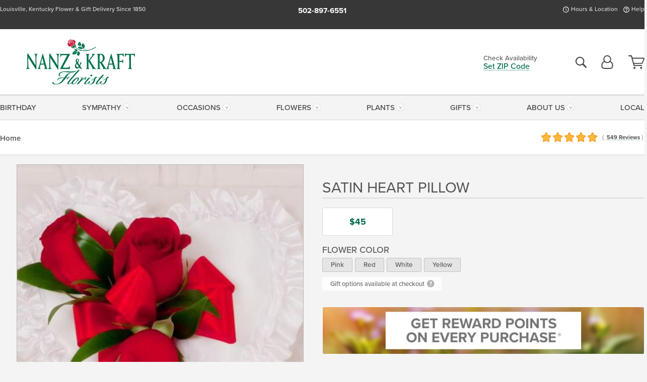

--- FILE ---
content_type: text/html;charset=UTF-8
request_url: https://www.nanzandkraft.com/flowers/satin-heart-pillow/
body_size: 33867
content:

<!DOCTYPE html>
<html lang="en">
<head>
  <meta charset="utf-8">
  <meta name="viewport" content="width=device-width, initial-scale=1, shrink-to-fit=no">
  <title>Satin Heart Pillow &#x7c; Nanz &amp; Kraft Florists Louisville KY</title>
  <meta name="description" content="An&#x20;elegant&#x20;white&#x20;satin&#x20;heart&#x20;pillow,&#x20;adorned&#x20;with&#x20;red&#x20;roses,&#x20;greenery,&#x20;and&#x20;a&#x20;matching&#x20;bow.&#x20;For&#x20;use&#x20;in&#x20;the&#x20;casket.">
  
    <link rel='preconnect' href='//use.typekit.net'>
    <link rel='preconnect' href='//cdnjs.cloudflare.com'>
    <link rel='preconnect' href='//ajax.googleapis.com'>
    
      <link rel='preconnect' href='//www.googletagmanager.com'>
    

    <link rel="preload" href="/assets/css/dyn-D56C8406-CA55-41B7-C66CB91BD595777B-replace/product.min.css" as="style">

    

  <script>loadjs=function(){var h=function(){},c={},u={},f={};function o(e,n){if(e){var r=f[e];if(u[e]=n,r)for(;r.length;)r[0](e,n),r.splice(0,1)}}function l(e,n){e.call&&(e={success:e}),n.length?(e.error||h)(n):(e.success||h)(e)}function d(r,t,s,i){var c,o,e=document,n=s.async,u=(s.numRetries||0)+1,f=s.before||h,l=r.replace(/[\?|#].*$/,""),a=r.replace(/^(css|img)!/,"");i=i||0,/(^css!|\.css$)/.test(l)?((o=e.createElement("link")).rel="stylesheet",o.href=a,(c="hideFocus"in o)&&o.relList&&(c=0,o.rel="preload",o.as="style")):/(^img!|\.(png|gif|jpg|svg|webp)$)/.test(l)?(o=e.createElement("img")).src=a:((o=e.createElement("script")).src=r,o.async=void 0===n||n),!(o.onload=o.onerror=o.onbeforeload=function(e){var n=e.type[0];if(c)try{o.sheet.cssText.length||(n="e")}catch(e){18!=e.code&&(n="e")}if("e"==n){if((i+=1)<u)return d(r,t,s,i)}else if("preload"==o.rel&&"style"==o.as)return o.rel="stylesheet";t(r,n,e.defaultPrevented)})!==f(r,o)&&e.head.appendChild(o)}function r(e,n,r){var t,s;if(n&&n.trim&&(t=n),s=(t?r:n)||{},t){if(t in c)throw"LoadJS";c[t]=!0}function i(n,r){!function(e,t,n){var r,s,i=(e=e.push?e:[e]).length,c=i,o=[];for(r=function(e,n,r){if("e"==n&&o.push(e),"b"==n){if(!r)return;o.push(e)}--i||t(o)},s=0;s<c;s++)d(e[s],r,n)}(e,function(e){l(s,e),n&&l({success:n,error:r},e),o(t,e)},s)}if(s.returnPromise)return new Promise(i);i()}return r.ready=function(e,n){return function(e,r){e=e.push?e:[e];var n,t,s,i=[],c=e.length,o=c;for(n=function(e,n){n.length&&i.push(e),--o||r(i)};c--;)t=e[c],(s=u[t])?n(t,s):(f[t]=f[t]||[]).push(n)}(e,function(e){l(n,e)}),r},r.done=function(e){o(e,[])},r.reset=function(){c={},u={},f={}},r.isDefined=function(e){return e in c},r}();</script>
  <script>
    var sitePrimaryURL = 'https://www.nanzandkraft.com/';
    var siteAlternateURL = 'http://www.nanzandkraft.com/';
    var siteCountry = 'US';
  </script>
  
<script>
  var deliveryAddressTypes = [];deliveryAddressTypes.push({id: 1,title: "Residence",info1: "Neighborhood",info1Required: 0,info2: "",info2Required: 0,hasDName: 0,setPhone: 0,showSearch: 0, radioTitle: "", radioRequired: 0, radioValue: "", radioAltValue: "", radioMessage: "", radioAltMessage: ""});deliveryAddressTypes.push({id: 2,title: "Apartment",info1: "Apt Complex",info1Required: 0,info2: "Apt Number",info2Required: 1,hasDName: 0,setPhone: 0,showSearch: 0, radioTitle: "", radioRequired: 0, radioValue: "", radioAltValue: "", radioMessage: "", radioAltMessage: ""});deliveryAddressTypes.push({id: 3,title: "Business",info1: "Company",info1Required: 1,info2: "Recipient Business Hours",info2Required: 0,hasDName: 0,setPhone: 1,showSearch: 1, radioTitle: "", radioRequired: 0, radioValue: "", radioAltValue: "", radioMessage: "", radioAltMessage: ""});deliveryAddressTypes.push({id: 4,title: "Hospital",info1: "Hospital",info1Required: 0,info2: "Room Number",info2Required: 1,hasDName: 0,setPhone: 1,showSearch: 1, radioTitle: "", radioRequired: 0, radioValue: "", radioAltValue: "", radioMessage: "", radioAltMessage: ""});deliveryAddressTypes.push({id: 5,title: "Funeral Home",info1: "Funeral Home",info1Required: 0,info2: "Visitation Time",info2Required: 1,hasDName: 1,setPhone: 1,showSearch: 1, radioTitle: "", radioRequired: 0, radioValue: "", radioAltValue: "", radioMessage: "", radioAltMessage: ""});deliveryAddressTypes.push({id: 6,title: "Church",info1: "Church",info1Required: 0,info2: "Service Time",info2Required: 1,hasDName: 0,setPhone: 1,showSearch: 1, radioTitle: "", radioRequired: 0, radioValue: "", radioAltValue: "", radioMessage: "", radioAltMessage: ""});deliveryAddressTypes.push({id: 7,title: "School",info1: "School",info1Required: 0,info2: "",info2Required: 1,hasDName: 0,setPhone: 1,showSearch: 1, radioTitle: "", radioRequired: 0, radioValue: "", radioAltValue: "", radioMessage: "", radioAltMessage: ""});deliveryAddressTypes.push({id: 8,title: "Other",info1: "Company",info1Required: 0,info2: "",info2Required: 0,hasDName: 0,setPhone: 1,showSearch: 1, radioTitle: "", radioRequired: 0, radioValue: "", radioAltValue: "", radioMessage: "", radioAltMessage: ""});
</script>

<script>
  function cleanupGooglePlacesAddress(address){
    
    // Remove Phone Number
    if ($('#corAddressType').length > 0){
      var addType = deliveryAddressTypes.find((typ) => typ.title===$('#corAddressType').val());
      if (addType && addType.setPhone === 0) address.phone='';
    }
    return address;
  }
</script>

  <style>
    .-lucee-dump {overflow:scroll;}
  </style>
  
<style>
  :root {
    --color-action: var(--color-action-themed, 53,134,9);
    --color-action-dk: var(--color-action-themed-dk, 41,108,2);
    --color-action-md: var(--color-action-themed-md, 52,134,5);
    --color-action-lt: var(--color-action-themed-lt, 195,224,179);
  }
  .navbar-collapse > *,.dropdown-menu,#maincontent,.footer,.seo-footer,.modal:not(.modal-open) { display:none; }

  *,*::before,*::after { box-sizing:border-box; }
  .skip-link { left:0;position:absolute;top:-1000px; }

  body { font-family: "proxima-nova",'Adjusted Arial Fallback',arial,verdana,sans-serif;font-size: .9em;line-height:1.6;margin:0; }
  .img-fluid { height: auto;width: 100%; }
  .entry--header { background:#fff;box-shadow:0 2px 10px rgba(var(--color-shadow),.5);height:60px; }
  .light-mode .entry--header { box-shadow:0 1px 7px rgba(var(--color-shadow),.15); }
  .entry--header .container,.entry-sidebar { display:none; }
  .variationScrollMessage { position: absolute;z-index: -1; }
  .sr-only { background: #000;border:0;color: #fff;clip:rect(0,0,0,0);clip-path:inset(50%);height:1px;margin:-1px;overflow:hidden;padding:0;position:absolute;white-space:nowrap;width:1px; }
  .container { margin:0 auto;max-width:90rem;padding-inline:.9375rem; }
  .row { display:flex;flex-wrap:wrap;margin-inline:-.9375rem; }
  .col { flex-basis:0;flex-grow:1;max-width:100%; }
  h1,h2,h3,h4,h5,h6,.h1,.h2,.h3,.h4,.h5,.h6 { margin: 0 0 .5rem; }
  .col,.col-1,.col-10,.col-11,.col-12,.col-2,.col-3,.col-4,.col-5,.col-6,.col-7,.col-8,.col-9,.col-auto,.col-lg,.col-lg-1,.col-lg-10,.col-lg-11,.col-lg-12,.col-lg-2,.col-lg-3,.col-lg-4,.col-lg-5,.col-lg-6,.col-lg-7,.col-lg-8,.col-lg-9,.col-lg-auto,.col-md,.col-md-1,.col-md-10,.col-md-11,.col-md-12,.col-md-2,.col-md-3,.col-md-4,.col-md-5,.col-md-6,.col-md-7,.col-md-8,.col-md-9,.col-md-auto,.col-sm,.col-sm-1,.col-sm-10,.col-sm-11,.col-sm-12,.col-sm-2,.col-sm-3,.col-sm-4,.col-sm-5,.col-sm-6,.col-sm-7,.col-sm-8,.col-sm-9,.col-sm-auto,.col-xl,.col-xl-1,.col-xl-10,.col-xl-11,.col-xl-12,.col-xl-2,.col-xl-3,.col-xl-4,.col-xl-5,.col-xl-6,.col-xl-7,.col-xl-8,.col-xl-9,.col-xl-auto { min-height:1px;padding-inline:.9375rem;position:relative;width:100%; }
  .align-items-center { align-items:center !important; }
  .justify-content-center { justify-content:center !important; }
  .text-left { text-align:left !important; }
  .text-right { text-align:right !important; }
  .text-center { text-align:center !important; }
  .tooltip { opacity: 0; }
  .feature-area { background: #afafaf;color: #fff;padding: 1.5rem .5rem;position: relative;text-align: center; }
  .feature-area h1,.feature-area .h1 { line-height: .86; }
  .feature-area .container { display: flex;justify-content: center; }
  .feature-bg { align-items: center;display: flex;inset: 0;justify-content: center;overflow: hidden;position: absolute; }
  .feature-bg__wrap,.feature-bg--img,.feature-bg--img img,.feature-bg--video { height: 100%;width: 100%; }
  .feature-bg--img,.feature-bg--img img,.feature-bg--video { flex-grow: 0;min-width: 100vw; }
  .feature-bg--img.feature-constrain,.feature-bg--img img.feature-constrain,.feature-bg--video.feature-constrain { min-height: 130px; }
  .feature-bg--img,.feature-bg--img img { object-fit: cover; }
  .feature-bg--video { aspect-ratio: 16/9;height: auto; }
  .feature-bg--local { inset: 0;position: absolute; }
  .feature-bg + .container { position: relative; }
  .feature-area .h2,.feature-area p { margin: 0; }
  .feature-area:not(.feature__interior) .feature-bg--img,.feature-area:not(.feature__interior) .feature-bg--img img { min-height: 220px; }
  .feature-area.feature-image { background: none;margin: 0 auto;max-width: 1800px;padding: 0; }
  .feature-area.feature-image .container { inset: 50% auto auto 50%;position: absolute;transform: translate(-50%,-50%);width: 100%; }
  .feature-area.feature-image img { height: auto;width: 100%; }
  .feature-message__reorder { display: flex;flex-direction: column; }
  .feature-message__reorder .feature-text-font { margin-top: -.25rem;order: 1; }
  .feature-message__reorder .feature-area-rule { margin: .3rem .35rem .5rem;order: 2; }
  .feature-message__reorder .feature-headline-font { margin-top: .1rem;order: 3; }
  .feature-message__reorder .feature-cta-font { margin-top: 0;order: 4; }
  .feature-message { display: inline-block;padding: 1.15rem 1.25rem 1.4rem; }
  .breadcrumb { display: flex;font-size: .875rem;flex-wrap: wrap;list-style: none;margin: 0;padding: 0;position: relative;top: 2px; }
  .breadcrumb a { font-weight: 700;text-decoration: none; }
  .breadcrumb-text { font-size: 1.25rem;margin: 0;text-transform: uppercase; }
  .breadcrumb .dropdown-toggle { padding: .6rem .875rem .475rem; }
  .product-info { background: #fff;border-top: 1px solid #d5d5d5;padding-bottom: .125rem; }
  .product-info .row { display: flex;justify-content: space-between; }
  .product-info .row > .text-right { align-items: center;display: flex;justify-content: flex-end; }
  .product-info__interior { margin-bottom: 1.25rem; }
  .product-info__interior img { margin-left: 5px; }
  .product-info__interior img > .container > .row { align-items: center; }
  .footer__banner a { width: 100%; }


  
    body { background:#f4f4f4;text-align:left; }
    header,.btn { background:#fff;--nav-bgz: 3px;--nav-bg: 2.5625rem; }
    header:has(.nav-camelcase) { --nav-bg: 2.59rem; }
    .header-bar { background:rgba(var(--color-theme-dk),1);font-size:.01rem;height:36px;position:relative; }
    .logo-bar { flex-shrink:1;padding:.75rem 0 .8rem; }
    .logo-bar .logo-link { display:block;line-height: 0;max-height:80px; }
    .logo-bar .svg-logo { height:auto;width:auto; }
    .logo-bar img,.logo-bar .svg-logo { max-height:var(--logo-mxh,80px);max-width: var(--logo-mxw,275px); }
    .selectize-input > input { border:0;color:inherit; }
    .form-control,.header-bar,.shopping-filter,.shopping-filter > a,.notice,.notice a { color:transparent }
    .form-control { background:#fff;border-radius:7px;border:2px solid #c8c8c8;box-shadow:none;display:block;padding:.625rem .875rem .5625rem;width:100%; }
    .notice { background:#606060;display:block;height:43px; }

    
      .navbar-collapse > nav:nth-child(2) { display:block; }
      .form-header-search { display:flex; }
      .form-header-search .form-control { border-radius:5px 0 0 5px;padding:.6rem 0 .6rem 1rem; }
      .form-header-search .btn-search { align-items:center;border:2px solid #cdcdcd;border-left:0;border-radius:0 5px 5px 0;display:flex;margin-left:-2px;padding:0;width:auto; }
      .form-header-search .btn-search img { margin:0 1rem;opacity:.8; }
      .selectize-control { height:43px; }
      .account-nav { align-items:center;display:flex; }
      .account-nav-icons { list-style:none;line-height:.8;margin:0 0 -2px auto;padding:0 !important;white-space:nowrap; }
      .account-nav-icons .dropdown-toggle { display: block;max-width: 24px; }
      .account-nav-icons svg { fill:#444;transition:fill .3s; }
      .basket-count { color:transparent;position:absolute; }
      .navbar > .container { display:flex; }
      .navbar-collapse { flex-basis: 100%; }
      .navbar-nav { list-style:none;display:flex;flex-wrap:wrap;justify-content:space-between;margin:0;padding:0; }
      .navbar-nav:not(.nav-camelcase) { text-transform: uppercase; }
      .navbar-nav .nav-link { align-items: center;display: flex;font-size: 17.6px;padding: .4rem .7rem .475rem;text-decoration: none; }
      .navbar-nav .dropdown-item { text-transform: none !important; }
      .nav-item .dropdown-toggle:after { margin-left: .3125rem; }
      .dropdown-toggle:after { content: "";display: inline-block;width: 16px; }
    
        fieldset { border: 0;margin: 0;min-width: 0;padding: 0; }
        .product__title--large { font-size: 21.6px;font-weight: 400;margin: 1.25rem 0 .3rem;text-transform: uppercase; }
        .h2.product__title--large { line-height: 1; }
        .product__title--large small { display: block;font-size: 65%;margin-top: 2px;text-transform: none; }
        .product-variations .variation-list { flex-wrap: wrap;list-style-type: none;margin: 0 -5px;padding: 0; }
        .product-variations .variation-list input[type=radio] { left: -9000em;position: absolute; }
        .product-variations .variation-list input[type=radio]:focus + label { box-shadow: 0 0 0 3px rgba(var(--color-theme),1); }
        .product-variations .variation-list li { display: flex;flex: 1; }
        .product-variations .variation-list label { border: 1px solid transparent;display: flex;flex-direction: column;font-size: .8125rem;justify-content: center;line-height: 1.08;min-height: 3.5rem;padding: .8125rem 2rem;position: relative;text-align: center;width: 100%; }
        .variation__title--large { font-size: .95rem;font-weight: 700; }
        .variation__title--large small { display: block;font-size: .825em;font-weight: 400;margin-bottom: 1px; }
      

    @media(max-width:26.25rem) {
      .feature-bg--video { height: 310px;min-width: 1000vw; }
    }

    @media(min-width:28.125rem) {
      .logo-bar img,.logo-bar .svg-logo { --logo-mxw:250px; }
    }

    /* XS */
    @media(max-width:767px) {
      #maincontent { display: block; }
      .header-bar,.account-nav-icons,.is-home #maincontent > style ~ *:not(.feature-area),.hidden-xs { display:none; }
      header { align-items:center;display:flex !important;flex-wrap:wrap;justify-content:space-between;position:relative; }
      .logo-bar { max-width:calc(100vw - 9.5rem); }
      .logo-bar .svg-logo { width:calc(100vw - 200px); }
      .logo-bar img,.logo-bar .svg-logo { height:auto;margin:0 -.9375rem;--logo-mxh:85px;--logo-mxw: calc(100% + 1.875rem); }
      .logo-bar .logo-link { max-height:85px; }
      .feature-area { max-width: 100vw;overflow: hidden; }
      .breadcrumb { width: 100%; }
      .breadcrumb-item > a:not(.dropdown-toggle) { display: none; }
      .product-info { overflow: hidden; }
      .product-info .container { margin-top: -4px; }
      .breadcrumb .dropdown-toggle { display: block;margin: 0 -.9375rem; }

      
          .product-photo__cls,.product-photo__cls .img-fluid { aspect-ratio: 1/1.2;max-width: 375px; }
          .product-variations .variation-list { margin: 0 15px; }
          .product-variations .variation-list label { margin-bottom: .3125rem; }
        
        header > div { margin-top:2rem; }
        .header-phone-toggler,.accountNav-search,.navbar-toggler { background:rgba(244,244,244,.3);border:1px solid #d5d5d5;border-radius:.3125rem;height:43px;min-width:43px; }
        .header-phone-toggler,.accountNav-search{ flex-shrink:0;line-height:0;margin:2.2em .9375rem 0 1.1rem; }
        .accountNav-search{ position:relative;top:1px }
        .accountNav-search img { opacity:.8; }
        .header-zip-filter { background:rgba(var(--color-theme-dk),1);height:32px;inset: 0 auto auto 0;position:absolute; }
        .form-header-search .btn-search img { margin:0 .75rem 0 .5rem; }
        .account-nav { justify-content:center; }
        .account-nav .filter-label { display:inline; }
        .navbar { margin-top: 2.2em;order:-1; }
        .navbar-collapse { inset: 0 auto auto -250px;position:fixed;width:250px; }
        .logo-bar .form-header-search .btn-search img { position:relative;top:-1px; }
      
    }

    /* SM */
    @media(min-width:48rem) {
      .col-sm-5 { flex:0 0 41.6666666667%;max-width:41.6666666667%; }
      .col-sm-3 { flex:0 0 25%;max-width:25%; }
      .logo-bar { padding:1.25rem 0; }
      .logo-bar img,.logo-bar .svg-logo { --logo-mxw:180px; }
      .accountNav-search { background: transparent;border: 0;height: 25px;padding: 1px;position: relative;top: -3px;width: 25px; }
      .accountNav-search svg { height: 100%;max-height: 25px;width: 100%; }
      .feature-area { padding: 2rem 0; }
      .feature-bg--img.feature-constrain,.feature-bg--img img.feature-constrain,.feature-bg--video.feature-constrain { min-height: 150px; }
      .feature-message__reorder .feature-area-rule { margin: .25rem .35rem .55rem; }
      .feature-message { padding: 1.5rem 1.75rem 1.75rem; }
      .feature-message.feature-message--right { margin-left: auto;margin-right: 0; }
      .feature-message.feature-message--right.feature-message__border { margin-right: 13px; }
      .feature-message.feature-message--left { margin-left: 0;margin-right: auto; }
      .feature-message.feature-message--left.feature-message__border { margin-left: 13px; }
      .breadcrumb { gap: .7rem 0; }
      .breadcrumb .dropdown-toggle { line-height: 1.25;margin: -3px 0 -2px;padding: .3125rem 2.4rem .1875rem .8125rem; }
      .product-info { padding: 1.075rem 0 1.2rem; }
      .product-info__interior { margin-bottom: 1.75rem; }
      .product-info > .container > .row:has(.breadcrumb) { display: grid;gap: .9375rem;grid-template-columns: 1fr max-content;padding-inline: .9375rem; }
      .product-info > .container > .row:has(.breadcrumb) > * { max-width: 100%;padding: 0;width: 100%; }

      
        .header-phone-toggler,.navbar-toggler,.accountNav-search.visible-xs,.nav-item.visible-xs { display:none; }
        .account-nav-icons li { display:inline-block;position: relative }
        .account-nav-icons li:not(:first-child) { padding-left: 16px; }
        .account-nav-icons li:not(:last-child) { margin-right:10px; }
        .account-nav-icons li + li:before { background:rgba(213,213,213,.55);content:"";display:block;inset:0 auto 3px 0;position: absolute;width:2px; }
        .form-header-search .form-control { border-radius:50px 0 0 50px;padding:.625rem 0 .625rem 1.25rem; }
        .form-header-search .btn-search { border-radius:0 50px 50px 0;padding-bottom:4px; }
        .dropdown-toggle { font-size:.9rem; }
        .dropdown-toggle:after { width: 12px; }
        .navbar { background-image:repeating-linear-gradient(to bottom,#d5d5d5,#d5d5d5 2px,#f4f4f4 var(--nav-bgz),#f4f4f4 var(--nav-bg));height:54px; }
        .navbar-nav .nav-link { font-size: 12.8px;min-height: 41.283px;padding: .7rem .4rem .6rem;white-space: nowrap; }
      
    }

    @media(max-width:61.999rem) {
      
        .account-nav-icons svg { height:26px; }
      
          .product__title--large { text-align: center; }
        
    }

    /* MD */
    @media(min-width:62rem) {
      .logo-bar img,.logo-bar .svg-logo { --logo-mxw:235px; }
      .col-md-4 { flex:0 0 33.3333333333%;max-width:33.3333333333%; }
      .feature-area { padding: 4rem 0; }
      .feature-area:not(.feature__interior) .feature-bg--img,.feature-area:not(.feature__interior) .feature-bg--img img { min-height: 350px; }
      .feature-message__reorder .feature-text-font { margin-top: -.5rem; }
      .feature-message__reorder .feature-area-rule { margin: .45rem 1rem .4rem; }
      .feature-message__reorder .feature-headline-font { margin-top: .4rem; }
      .feature-message__reorder .feature-cta-font { margin-top: .25rem; }
      .feature-message { margin: 0 5vw;padding: 1.816rem 2rem 2.125rem; }
      .breadcrumb { font-size: .9375rem; }
      .product-info { padding: 1.375rem 0; }
      .product-info__interior { margin-bottom: 2.25rem; }

      
        .dropdown-toggle { font-size:1rem; }
        .dropdown-toggle:after { width: 13px; }
        .navbar { --nav-bgz: 2px;--nav-bg: 2.75rem; }
        .navbar:has(.nav-camelcase) { --nav-bg: 2.84rem; }
        .navbar-nav .nav-link { font-size: 13.6px;min-height: 45.5px;padding: .65rem .45rem .55rem; }
        .navbar-collapse:not(:has(.nav-camelcase)) .navbar-nav .nav-link { padding-block: .8rem .7rem; }
      
    }

    @media(max-width:74.999rem) {
      
          .product-variations .variation-list label { padding: .6875rem 1.75rem; }
        
    }

    /* LG */
    @media(min-width:75rem) {
      .header-bar { height:37px; }
      .logo-bar img,.logo-bar .svg-logo { --logo-mxh:90px; }
      .logo-bar .logo-link { max-height:90px; }
      .col-lg-3 { flex:0 0 33.3333333333%;max-width:33.3333333333%; }
      .feature-message__reorder .feature-area-rule { margin: .5rem 1.5rem; }

      
        .dropdown-toggle:after { width: 16px; }
        .navbar { --nav-bg: 3.1875rem; }
        .navbar:has(.nav-camelcase) { --nav-bg: 3.11rem; }
        .navbar-nav .nav-link { font-size: 15.2px;min-height: 50px;padding-inline: .5rem; }
        .navbar-collapse:not(:has(.nav-camelcase)) .navbar-nav .nav-link { padding-top: .9rem; }
      
    }

    /* XL */
    @media(min-width:90rem) {
      .header-bar { height:38.55px; }
      .feature-message { margin: 0 10rem; }

      
        .navbar { --nav-bgz: 3px;--nav-bg: 3.375rem; }
        .navbar:has(.nav-camelcase) { --nav-bg: 3.37rem; }
        .navbar-nav .nav-link { font-size: 17.6px;min-height: 54px;padding-inline: .7rem; }
      
    }
  


  /*  Turn off dark product bars in Safari < 18  */
  @supports (hanging-punctuation: first) and (font: -apple-system-body) and (-webkit-appearance: none) {
    @supports not (content-visibility: auto) { .product-list.product-backgrounds .product-card:before { display: none !important; }}
  }
</style>
<style>
  :root {
    --color-theme:      1, 107, 79;
    --color-theme-dk:   55, 55, 55;
    --color-theme-md:   164, 164, 164;
    --color-theme-lt:   217, 217, 217;
    --color-theme-xlt:  212, 212, 212;
  }


  /*   Theme Overrides   */
  .btn-primary-o:is(:hover,:active,:focus),.btn-link:is(:hover,:active,:focus),.btn-primary:is(:hover,:active,:focus),.btn-feature:is(:hover,:active,:focus),
  header:not(.header-config) ~ #maincontent a:not([class]):is(:hover,:active,:focus) {
    color: #01513c !important;
  }

  header:not(.header-config) ~ #maincontent a:not(.btn) { text-decoration-color: rgba(1,107,79,.3) !important; }


  /*   Chrome Overscroll Override   */
  html:has(.header-search-ready) { background: #373737; }
</style>


<meta name="theme-color" content="#373737" />


    <script>
      loadjs([
        '//use.typekit.net/djj0rkk.css',
        '/assets/css/dyn-D56C8406-CA55-41B7-C66CB91BD595777B-replace/product.min.css'
      ], 'maincss',{numRetries:2});
    </script>

    
      <style>
        @font-face {
          font-family: "eb-garamond";
        src:url("/assets/fonts/EBGaramond-Small.woff2") format("woff2"),
            url("/assets/fonts/EBGaramond-Small.woff") format("woff");
          font-style: normal;
          font-weight: 400;
          font-display: swap;
        }

        @font-face {
          font-family: "eb-garamond";
        src:url("/assets/fonts/EBGaramond-Small-Italic.woff2") format("woff2"),
            url("/assets/fonts/EBGaramond-Small-Italic.woff") format("woff");
          font-style: italic;
          font-weight: 400;
          font-display: swap;
        }

        :root { --serif-font: eb-garamond, "Times New Roman",Times,serif; }
        .feature-area.feature__interior h1 { margin: -2px 0 2px !important; }
        .feature-area h1 { margin-bottom: 11px; }
        .feature-area:not(.feature-image) h1 { margin-top: -4px; }

        @media(min-width:768px) {
          .feature-area.feature__interior h1 { margin: -3px 0 4px !important; }
        }
        @media(min-width:992px) {
          .feature-area h1 { margin-bottom: 16px; }
          .feature-area:not(.feature-image) h1 { margin-top: -5px; }
        }
      </style>
    
    <link rel="canonical" href="https://www.nanzandkraft.com/flowers/satin-heart-pillow/" />
  
    <link rel="apple-touch-icon" sizes="180x180" href="/images/v4/favicons/apple-touch-icon.png?v=n5LRbbQr7M">
    <link rel="icon" type="image/png" sizes="32x32" href="/images/v4/favicons/favicon-32x32.png?v=n5LRbbQr7M">
    <link rel="icon" type="image/png" sizes="16x16" href="/images/v4/favicons/favicon-16x16.png?v=n5LRbbQr7M">
    <link rel="mask-icon" href="/images/v4/favicons/safari-pinned-tab.svg?v=n5LRbbQr7M" color="#005f3a">
    <link rel="shortcut icon" href="/images/v4/favicons/favicon.ico?v=n5LRbbQr7M">
    <meta name="msapplication-TileColor" content="#005f3a">
    <meta name="msapplication-config" content="/images/v4/favicons/browserconfig.xml?v=n5LRbbQr7M">
    <meta name="theme-color" content="#005f3a">
  <meta name="facebook-domain-verification" content="dfq3bue5pzrvpqgr7ke85zf96gltht" />
<meta name="p:domain_verify" content="182ccaa813b120ed3f8dc32860093952"/>
<meta name="msvalidate.01" content="777BB605C31B6C690F76C8A04C3BA5BF" />
<meta name="google-site-verification" content="_yyvFPaClZ8xVxXtopB_vIh9essrHXv9roHGTIbyj78" />
<meta name="google-site-verification" content="V8DZYVnfmP4OjUGY7fmNYnnyNj0suvBeXrzaiwvjAlk" />
<meta name="p:domain_verify" content="05e03854020f9b20a4ac277aca67c3c3" />


    <meta property="og:type" content="product" />
    <meta property="og:title" content="Satin&#x20;Heart&#x20;Pillow&#x20;-&#x20;As&#x20;Shown" />
    <meta property="og:image" content="https://www.nanzandkraft.com/images/itemVariation/v4_NK351108069304538.jpg" />
    <meta property="og:url" content="https://www.nanzandkraft.com/flowers/satin-heart-pillow/?varID=5502" />
    <meta property="og:description" content="An&#x20;elegant&#x20;white&#x20;satin&#x20;heart&#x20;pillow,&#x20;adorned&#x20;with&#x20;red&#x20;roses,&#x20;greenery,&#x20;and&#x20;a&#x20;matching&#x20;bow.&#x20;For&#x20;use&#x20;in&#x20;the&#x20;casket.&#xd;&#xa;" />
    <meta property="og:site_name" content="Nanz & Kraft" />

    <meta property="product:brand" content="Nanz & Kraft" />
    <meta property="product:availability" content="available for order" />
    <meta property="product:condition" content="new" />
    <meta property="product:price:amount" content="45.00" />
    <meta property="product:price:currency" content="USD" />
    <meta property="product:retailer_item_id" content="3496-5502" />

    <meta name="twitter:card" content="summary" />
    <meta name="twitter:title" content="Satin&#x20;Heart&#x20;Pillow&#x20;-&#x20;As&#x20;Shown" />
    <meta property="twitter:image" content="https://www.nanzandkraft.com/images/itemVariation/v4_NK351108069304538.jpg" />
    <meta name="twitter:url" content="https://www.nanzandkraft.com/flowers/satin-heart-pillow/?varID=5502" />
    <meta name="twitter:description" content="An&#x20;elegant&#x20;white&#x20;satin&#x20;heart&#x20;pillow,&#x20;adorned&#x20;with&#x20;red&#x20;roses,&#x20;greenery,&#x20;and&#x20;a&#x20;matching&#x20;bow.&#x20;For&#x20;use&#x20;in&#x20;the&#x20;casket.&#xd;&#xa;" />
  
  <meta name="generator" content="FlowerManager - GravityFree Floral Ecommerce Solutions">
  
  <meta name="yandex" content="noyaca">
  
<!-- footer --><script>window.fmt_dl=window.fmt_dl||{};fmt_dl.items=[];</script>
      <script>
        !function(f,b,e,v,n,t,s)
        {if(f.fbq)return;n=f.fbq=function(){n.callMethod?
        n.callMethod.apply(n,arguments):n.queue.push(arguments)};
        if(!f._fbq)f._fbq=n;n.push=n;n.loaded=!0;n.version='2.0';
        n.queue=[];t=b.createElement(e);t.async=!0;
        t.src=v;s=b.getElementsByTagName(e)[0];
        s.parentNode.insertBefore(t,s)}(window,document,'script',
        'https://connect.facebook.net/en_US/fbevents.js');
      </script><script type="application/ld+json">{"@context":"http://schema.org/","@type":"Product","name":"Satin Heart Pillow","image":"https://www.nanzandkraft.com/images/itemVariation/v4_NK351108069304538.jpg","description":"<p>An elegant white satin heart pillow, adorned with red roses, greenery, and a matching bow. For use in the casket.</p>\r\n","sku":"NK35","mpn":"NK35","brand":{"@type":"Organization","name":"Nanz & Kraft"},"offers":{"@type":"Offer","price":45.00,"url":"https://www.nanzandkraft.com/flowers/satin-heart-pillow/?varID=5502","priceCurrency":"USD","itemCondition":"http://schema.org/NewCondition","availability":"http://schema.org/InStock","seller":{"@type":"Organization","name":"Nanz & Kraft","url":"https://www.nanzandkraft.com/"}},"aggregateRating":{"@type":"AggregateRating","ratingValue":4.9,"ratingCount":549.0,"url":"https://www.nanzandkraft.com/reviews/"}}</script>
      <script type="application/ld+json">
        {
          "@context": "http://schema.org",
          "@type": "WebSite",
          "name": "Nanz & Kraft",
          "url": "https://www.nanzandkraft.com/",
          "potentialAction": {
            "@type": "SearchAction",
            "target": "https://www.nanzandkraft.com/search/?keyword={search_term}&gsitesearch",
            "query-input": "required name=search_term"
          }
        }
      </script>
    
        <script type="application/ld+json">
          {
            "@context": "http://www.schema.org"
            ,"@type": "Florist"
            ,"additionalType": "Organization"
            ,"name": "Nanz & Kraft"
            ,"url": "https://www.nanzandkraft.com/"
            ,"logo": "/images/v4/misc/logo.png"
            ,"image": "/images/v4/misc/logo.png"
            ,"description": "Louisville, Kentucky Flower & Gift Delivery Since 1850"
            ,"contactPoint": {
              "@type": "ContactPoint"
              ,"contactType": "sales"
              ,"telephone": "+1-502-897-6551"
            }
      ,"sameAs":["https://www.facebook.com/pages/NanzandKraft/122553112021","https://twitter.com/nanzandkraft","https://pinterest.com/nanzkraft/","https://www.youtube.com/user/nanzkraft","https://instagram.com/nanzandkraft","https://www.tiktok.com/@nanzandkraft"]
            ,"priceRange": "$10.00 - $600.00"
        
            ,"aggregateRating": {
              "@type": "AggregateRating"
              ,"ratingValue": "4.9"
              ,"ratingCount": "549"
              ,"url":"https://www.nanzandkraft.com/reviews/"
            }
        
            ,"telephone": "+1-502-897-6551"
        
            ,"openingHours": "Mon-Sat (8-6), Sun (8:30-1)"
        
            ,"location": [
        
              {
                "@type": "Florist"
                ,"name" : "Nanz & Kraft Florist ® St Matthews"
                ,"address": {
                  "@type": "PostalAddress"
                  ,"streetAddress": "141 Breckenridge Ln."
                  ,"addressLocality": "Louisville"
                  ,"addressRegion": "KY"
                  ,"postalCode": "40207"
                  ,"addressCountry": "US"
                }
          
                  ,"telephone" : "+1-502-897-6551"
            
              }
          
            ]
        , "hasMemberProgram": {
        "@type": "MemberProgram"
        ,"name": "Petal Rewards"
        ,"url": "https://www.nanzandkraft.com/programs/reward-points/"
        ,"description": "For every eligible dollar spent, you will receive one reward point."
      }
          }
        </script>
      
      <script>
        !function(e){if(!window.pintrk){window.pintrk=function(){window.pintrk.queue.push(
          Array.prototype.slice.call(arguments))};var
          n=window.pintrk;n.queue=[],n.version="3.0";var
          t=document.createElement("script");t.async=!0,t.src=e;var
          r=document.getElementsByTagName("script")[0];r.parentNode.insertBefore(t,r)}}("https://s.pinimg.com/ct/core.js");
      </script><script>window.fmt_gtm_dl=window.fmt_gtm_dl||[];window.fmt_gtm_dl.push({'gtm.start':new Date().getTime(),'event':'gtm.js'});loadjs(['//www.googletagmanager.com/gtm.js?id=GTM-5MWNRSX&l=fmt_gtm_dl'], 'gtm_ljs');</script></head>
<body class="serif-font navigation-reveal">
  
  <a href="#maincontent" class="skip-link">Skip to main content</a>
  <svg viewBox="0 0 60 60" version="1.1" xmlns="http://www.w3.org/2000/svg" style="display: none;">
  <defs>
    
    <path aria-label="Access your account" id="account" d="M18.5 11.8C20.6 12.4 23.6 14.5 23.6 21.4 23.6 24.5 21.3 27 18.4 27L5.6 27C2.7 27 0.4 24.5 0.4 21.4 0.4 14.5 3.4 12.4 5.5 11.8 4.7 10.6 4.3 9.2 4.3 7.7 4.3 3.5 7.8 0 12 0 16.2 0 19.7 3.5 19.7 7.7 19.7 9.2 19.3 10.6 18.5 11.8ZM12 1.9C8.8 1.9 6.2 4.5 6.2 7.7 6.2 10.9 8.8 13.5 12 13.5 15.2 13.5 17.8 10.9 17.8 7.7 17.8 4.5 15.2 1.9 12 1.9ZM18.4 25.1C20.2 25.1 21.6 23.4 21.6 21.4 21.6 16.6 20 13.7 17.1 13.5 15.7 14.7 13.9 15.4 12 15.4 10.1 15.4 8.3 14.7 6.9 13.5 4 13.7 2.4 16.6 2.4 21.4 2.4 23.4 3.8 25.1 5.6 25.1L18.4 25.1 18.4 25.1Z" />
    <path aria-label="View your shopping cart" id="cart" d="M12.1 23C13.2 23 14.1 23.9 14.1 25 14.1 26.1 13.2 27 12.1 27 11 27 10.1 26.1 10.1 25 10.1 23.9 11 23 12.1 23ZM23.4 25C23.4 23.9 24.3 23 25.4 23 26.5 23 27.4 23.9 27.4 25 27.4 26.1 26.5 27 25.4 27 24.3 27 23.4 26.1 23.4 25ZM28.2 16.2C28.2 16.3 27.9 16.9 27.3 16.9L11.5 16.9 12.1 19.2 26.2 19.2C26.9 19.2 27.3 19.6 27.3 20.2 27.3 20.7 26.9 21.2 26.2 21.2L10.4 21.2 5.4 2.2 1.1 2.1C0.5 2.1 0 1.5 0 0.9 0 0.4 0.5 0 1.1 0L6 0C6.5 0 7 0.4 7.1 0.9L8.2 4.8 30.2 4.8C30.7 4.8 31.1 4.9 31.4 5.2 31.9 5.5 32.1 6.2 31.9 6.8L28.2 16.2ZM10.9 15.2L26.8 15.2 30 6.8 8.6 6.8 10.9 15.2Z" />
    <path aria-label="Call us" id="phone" d="M20.4 17.5C19.8 17.3 19.1 17.5 18.5 18L16.5 20 15.2 19.1C12.6 17.3 10.5 15.3 8.9 12.8L8.1 11.4 10.1 9.4C10.5 9 10.7 8.2 10.5 7.6 10 6.5 9.8 5.2 9.6 4 9.5 3.1 8.8 2.5 7.9 2.5L4 2.5C3.6 2.6 3.2 2.8 2.9 3.1 2.7 3.4 2.5 3.9 2.5 4.5 2.8 7.9 4.1 11.6 6.1 14.7 7.9 17.5 10.5 20.1 13.3 21.9 16.3 23.9 19.9 25.1 23.5 25.5L23.8 25.5C24.3 25.5 24.7 25.3 24.9 25.1 25.3 24.6 25.5 24.1 25.5 23.8L25.5 20.1C25.5 19.2 24.9 18.5 24 18.4 22.8 18.2 21.5 18 20.4 17.5ZM24.3 16.4C26.1 16.7 27.5 18.3 27.5 20.1L27.5 23.8C27.5 24.8 27 25.7 26.4 26.4 25.8 27.1 24.8 27.5 23.8 27.5L23.4 27.5C19.5 27.1 15.5 25.8 12.2 23.6 9.1 21.6 6.4 18.9 4.4 15.8 2.3 12.5 0.9 8.5 0.5 4.6 0.5 3.6 0.7 2.6 1.4 1.9 2 1.1 2.8 0.6 3.8 0.5L7.9 0.5C9.7 0.5 11.3 1.9 11.6 3.7 11.7 4.8 12 5.9 12.3 6.9 12.8 8.3 12.5 9.9 11.5 10.9L10.6 11.7C12.1 14.1 14.1 15.9 16.3 17.4L17.1 16.5C18.3 15.5 19.7 15.2 21.1 15.7 22.1 16 23.2 16.3 24.3 16.4Z" />
    <path aria-label="Chat bubble" id="bubble" d="M20.9 20.1C20.9 20 20.9 19.8 20.8 19.7L20.7 18.4 21.8 17.7C24.4 16 25.9 13.6 25.9 11 25.9 6.2 20.7 2.1 14 2.1 7.3 2.1 2.1 6.2 2.1 11 2.1 15.8 7.3 19.9 14 19.9 14.2 19.9 14.4 19.9 14.6 19.9L16.1 19.8 16.7 21.3C16.9 22.2 17.1 23.1 17.1 24 17.1 24.4 17.1 24.9 17 25.3 19.3 24.4 20.9 22.4 20.9 20.1ZM23 20.1C23 24.5 18.9 28 14 28 13.8 28 13.7 28 13.6 28 14.5 26.9 15 25.5 15 24 15 23.3 14.9 22.6 14.7 22 14.4 22 14.2 22 14 22 6.3 22 0 17.1 0 11 0 4.9 6.3 0 14 0 21.7 0 28 4.9 28 11 28 14.4 26 17.5 22.9 19.5 23 19.7 23 19.9 23 20.1Z" />
    <path aria-label="Flower icon" id="flower" d="M28.3 10.4C30 12.5 29.9 16 28.1 18.1 27.6 18.7 26.4 19.7 24.5 19.7 24.5 19.7 24.5 19.7 24.5 19.7 25.4 21.4 25.1 22.9 24.8 23.7 23.9 25.9 21.4 27.5 19 27.5 18.7 27.5 18.4 27.5 18 27.4 17.2 27.3 15.8 26.7 14.8 25.1 13.8 26.7 12.3 27.2 11.5 27.3 8.8 27.7 5.8 25.9 4.9 23.3 4.6 22.6 4.4 21 5.3 19.4 3.4 19.3 2.2 18.2 1.7 17.6 0 15.5 0.1 12 1.9 9.9 2.4 9.3 3.6 8.3 5.5 8.3 5.5 8.3 5.5 8.3 5.5 8.3 4.6 6.6 4.9 5.1 5.2 4.3 6.2 1.8 9.3 0.1 12 0.6 12.8 0.7 14.2 1.3 15.2 2.9 16.2 1.3 17.7 0.8 18.5 0.7 21.2 0.3 24.2 2.1 25.1 4.7 25.4 5.4 25.6 7 24.7 8.6 26.6 8.7 27.8 9.8 28.3 10.4ZM24.6 10.6L21.3 10.5 22.9 7.6C23.4 6.8 23.4 6 23.2 5.3 22.6 3.7 20.6 2.4 18.8 2.7 18.1 2.8 17.4 3.2 16.9 4L15.1 6.8 13.5 3.9C13 3.1 12.3 2.7 11.6 2.6 9.9 2.2 7.7 3.4 7.1 5 6.8 5.7 6.8 6.5 7.3 7.4L8.9 10.3 5.5 10.3C4.6 10.3 3.9 10.7 3.4 11.2 2.2 12.6 2.2 15 3.3 16.3 3.8 16.9 4.4 17.3 5.4 17.4L8.7 17.5 7.1 20.4C6.6 21.2 6.6 22 6.8 22.7 7.4 24.3 9.4 25.6 11.2 25.3 11.9 25.2 12.6 24.8 13.1 24L14.9 21.2 16.5 24.1C17 24.9 17.7 25.3 18.4 25.4 18.6 25.5 18.8 25.5 19 25.5 20.6 25.5 22.3 24.4 22.9 23 23.2 22.3 23.2 21.5 22.7 20.6L21.1 17.7 24.5 17.7C25.4 17.7 26.1 17.3 26.6 16.8 27.8 15.4 27.8 13 26.7 11.7 26.2 11.1 25.6 10.7 24.6 10.6ZM11.5 19.8C10 18.8 8.9 17.4 8.5 15.6 8 13.9 8.3 12.1 9.2 10.5 10.5 8.5 12.7 7.2 15 7.2 16.2 7.2 17.4 7.6 18.5 8.2 20 9.1 21.1 10.6 21.5 12.4 22 14.1 21.7 15.9 20.8 17.5 18.9 20.6 14.7 21.7 11.5 19.8ZM12.6 18C14.8 19.4 17.7 18.7 19.1 16.4 19.7 15.3 19.9 14.1 19.6 12.8 19.3 11.6 18.5 10.6 17.4 9.9 16.7 9.5 15.8 9.2 15 9.2 13.4 9.2 11.8 10.1 10.9 11.5 10.3 12.6 10.1 13.9 10.4 15.1 10.7 16.4 11.5 17.4 12.6 18Z" />
    <path aria-label="Visit us on Facebook" id="facebook" d="M29 5.4L29 23.6C29 26.6 26.6 29 23.6 29L5.4 29C2.4 29 0 26.6 0 23.6L0 5.4C0 2.4 2.4 0 5.4 0L23.6 0C26.6 0 29 2.4 29 5.4ZM18.8 8L23 8 23 4 18.9 4C16.3 4 13 6 13 10.3L13 12 9 12 9 16 13 16 13 29 17 29 17 16 22 16 22.9 12 17 12 17 10C17 8.8 18 8 18.8 8Z" />
    <path aria-label="Visit us on Twitter" id="twitter" d="M29 5.4L29 23.6C29 26.6 26.6 29 23.6 29L5.4 29C2.4 29 0 26.6 0 23.6L0 5.4C0 2.4 2.4 0 5.4 0L23.6 0C26.6 0 29 2.4 29 5.4ZM24 9.8C23.3 10.1 22.6 10.3 21.8 10.4 22.6 9.9 23.2 9.2 23.5 8.3 22.7 8.7 21.9 9 21 9.2 20.3 8.5 19.3 8 18.2 8 16 8 14.3 9.7 14.3 11.8 14.3 12.1 14.3 12.4 14.4 12.7 11.1 12.5 8.2 11 6.3 8.7 6 9.2 5.8 9.9 5.8 10.6 5.8 11.9 6.4 13.1 7.4 13.8 6.8 13.7 6.2 13.6 5.6 13.3L5.6 13.3C5.6 15.2 7 16.7 8.8 17 8.5 17.1 8.2 17.2 7.9 17.2 7.6 17.2 7.4 17.1 7.1 17.1 7.6 18.6 9.1 19.7 10.8 19.7 9.4 20.7 7.8 21.4 5.9 21.4 5.6 21.4 5.3 21.3 5 21.3 6.7 22.4 8.8 23 11 23 18.1 23 22.1 17.2 22.1 12.2 22.1 12.1 22.1 11.9 22.1 11.7 22.8 11.2 23.5 10.5 24 9.8L24 9.8Z" />
    <path aria-label="Visit us on X" id="xtwitter" d="m9.2 8.5 9.1 11.9h1.4l-9-11.9H9.2zM23.6 0H5.4C2.4 0 0 2.4 0 5.4v18.2c0 3 2.4 5.4 5.4 5.4h18.2c3 0 5.4-2.4 5.4-5.4V5.4c0-3-2.4-5.4-5.4-5.4zm-6 21.9-4-5.2-4.5 5.2H6.6l5.9-6.7-6.2-8.1h5.2l3.6 4.7 4.1-4.7h2.5l-5.5 6.3 6.5 8.5h-5.1z" />
    <path aria-label="Visit us on Instagram" id="instagram" d="M29 5.4L29 23.6C29 26.6 26.6 29 23.6 29L5.4 29C2.4 29 0 26.6 0 23.6L0 5.4C0 2.4 2.4 0 5.4 0L23.6 0C26.6 0 29 2.4 29 5.4ZM14.5 4C11.7 4 11.3 4 10.2 4.1 9.1 4.1 8.3 4.3 7.6 4.5 6.9 4.8 6.3 5.2 5.8 5.8 5.2 6.3 4.8 6.9 4.6 7.6 4.3 8.3 4.1 9.1 4.1 10.2 4 11.3 4 11.7 4 14.5 4 17.4 4 17.7 4.1 18.8 4.1 19.9 4.3 20.7 4.6 21.4 4.8 22.1 5.2 22.7 5.8 23.2 6.3 23.8 6.9 24.2 7.6 24.4 8.3 24.7 9.1 24.9 10.2 24.9 11.3 25 11.6 25 14.5 25 17.4 25 17.7 25 18.8 24.9 19.9 24.9 20.7 24.7 21.4 24.4 22.1 24.2 22.7 23.8 23.2 23.2 23.8 22.7 24.2 22.1 24.4 21.4 24.7 20.7 24.9 19.9 24.9 18.8 25 17.7 25 17.4 25 14.5 25 11.7 25 11.3 24.9 10.2 24.9 9.1 24.7 8.3 24.4 7.6 24.2 6.9 23.8 6.3 23.2 5.8 22.7 5.2 22.1 4.8 21.4 4.6 20.7 4.3 20 4.1 18.8 4.1 17.7 4 17.4 4 14.5 4ZM14.5 5.9C17.3 5.9 17.6 5.9 18.7 6 19.8 6 20.3 6.2 20.7 6.3 21.2 6.5 21.5 6.7 21.9 7.1 22.3 7.5 22.5 7.8 22.7 8.3 22.8 8.7 23 9.2 23.1 10.3 23.1 11.4 23.1 11.7 23.1 14.5 23.1 17.3 23.1 17.6 23.1 18.7 23 19.8 22.8 20.3 22.7 20.7 22.5 21.2 22.3 21.5 21.9 21.9 21.5 22.3 21.2 22.5 20.7 22.7 20.3 22.8 19.8 23 18.8 23 17.6 23.1 17.3 23.1 14.5 23.1 11.7 23.1 11.4 23.1 10.3 23 9.2 23 8.7 22.8 8.3 22.7 7.8 22.5 7.5 22.3 7.1 21.9 6.7 21.5 6.5 21.2 6.3 20.7 6.2 20.3 6 19.8 6 18.7 5.9 17.6 5.9 17.3 5.9 14.5 5.9 11.7 5.9 11.4 6 10.3 6 9.2 6.2 8.7 6.3 8.3 6.5 7.8 6.7 7.5 7.1 7.1 7.5 6.7 7.8 6.5 8.3 6.3 8.7 6.2 9.2 6 10.3 6 11.4 5.9 11.7 5.9 14.5 5.9ZM14.5 9.1C11.5 9.1 9.1 11.5 9.1 14.5 9.1 17.5 11.5 19.9 14.5 19.9 17.5 19.9 19.9 17.5 19.9 14.5 19.9 11.5 17.5 9.1 14.5 9.1ZM14.5 18C12.6 18 11 16.4 11 14.5 11 12.6 12.6 11 14.5 11 16.4 11 18 12.6 18 14.5 18 16.4 16.4 18 14.5 18ZM21.4 8.9C21.4 8.2 20.8 7.6 20.1 7.6 19.4 7.6 18.9 8.2 18.9 8.9 18.9 9.6 19.4 10.2 20.1 10.2 20.8 10.2 21.4 9.6 21.4 8.9Z" />
    <path aria-label="Visit us on Pinterest" id="pinterest" d="M23.6 0C26.6 0 29 2.4 29 5.4L29 23.6C29 26.6 26.6 29 23.6 29L9.9 29C10.5 28.1 11.5 26.6 11.9 25 11.9 25 12.1 24.4 12.9 21.1 13.4 22.1 14.9 22.9 16.4 22.9 21 22.9 24.2 18.7 24.2 13 24.2 8.8 20.6 4.8 15.1 4.8 8.3 4.8 4.8 9.7 4.8 13.8 4.8 16.3 5.8 18.4 7.8 19.3 8.1 19.4 8.4 19.3 8.5 18.9 8.6 18.7 8.7 18 8.8 17.8 8.9 17.4 8.8 17.3 8.6 17 8 16.3 7.6 15.4 7.6 14.1 7.6 10.5 10.3 7.3 14.7 7.3 18.5 7.3 20.7 9.6 20.7 12.8 20.7 16.9 18.8 20.4 16.1 20.4 14.6 20.4 13.5 19.2 13.8 17.6 14.3 15.8 15.1 13.9 15.1 12.6 15.1 11.4 14.5 10.4 13.2 10.4 11.6 10.4 10.4 12 10.4 14.1 10.4 14.1 10.4 15.5 10.9 16.4 9.3 23 9 24.2 9 24.2 8.6 25.9 8.8 28 8.9 29L5.4 29C2.4 29 0 26.6 0 23.6L0 5.4C0 2.4 2.4 0 5.4 0L23.6 0 23.6 0Z" />
    <path aria-label="Connect with us on Linkedin" id="linkedin" d="M23.6 0C26.6 0 29 2.4 29 5.4L29 23.6C29 26.6 26.6 29 23.6 29L5.4 29C2.4 29 0 26.6 0 23.6L0 5.4C0 2.4 2.4 0 5.4 0L23.6 0ZM10.9 10.9L7.3 10.9 7.3 23.6 10.9 23.6 10.9 10.9ZM16.3 10.9L12.7 10.9 12.7 23.6 16.3 23.6 16.3 16.3C16.3 15.3 17.1 14.5 18.1 14.5 19.1 14.5 19.9 15.3 19.9 16.3L19.9 16.3 19.9 23.6 23.6 23.6 23.6 15.4C23.6 12.9 21.7 10.9 19.5 10.9 18.2 10.9 17.1 12.1 16.3 13.1L16.3 13.1 16.3 10.9ZM9.1 5.4C8.1 5.4 7.3 6.2 7.3 7.3 7.3 8.3 8.1 9.1 9.1 9.1 10.1 9.1 10.9 8.3 10.9 7.3 10.9 6.2 10.1 5.4 9.1 5.4Z" />
    <path aria-label="Arrow" id="arrow" d="M11.7 4.8L7.4 7.5 11.7 10.2 11.7 14.6 0.3 7.5 11.7 0.4 11.7 4.8Z" />
    <path aria-label="What does this mean?" id="question" d="M6.4 7.9C6.4 8.3 6.6 8.7 6.8 9L8.1 8.6C8 8.5 7.9 8.3 7.9 8.1 7.9 7.6 8.3 7.4 8.7 7 9.3 6.7 9.9 6.2 9.9 5.2 9.9 4.1 9 3.3 7.4 3.3 6.4 3.3 5.4 3.7 4.8 4.4L5.8 5.5C6.2 5.1 6.7 4.8 7.3 4.8 7.9 4.8 8.2 5.1 8.2 5.5 8.2 5.8 7.9 6.1 7.5 6.3 7 6.7 6.4 7.1 6.4 7.9ZM6.4 10.6C6.4 11.1 6.9 11.5 7.4 11.5 7.9 11.5 8.4 11.1 8.4 10.6 8.4 10 7.9 9.6 7.4 9.6 6.9 9.6 6.4 10 6.4 10.6Z" />
    <path aria-label="Price tag icon" id="tag" d="M5.8 5.8C5.1 6.4 4.1 6.4 3.4 5.8 2.8 5.1 2.8 4.1 3.4 3.4 4.1 2.8 5.1 2.8 5.8 3.4 6.4 4.1 6.4 5.1 5.8 5.8ZM20.5 11.1L10.4 0.9C10.1 0.6 9.7 0.5 9.3 0.5L1.8 0C0.8-0.1-0.1 0.8 0 1.8L0.5 9.3C0.5 9.7 0.6 10.1 0.9 10.4L11.1 20.5C11.7 21.2 12.8 21.2 13.4 20.5L20.5 13.4C21.2 12.8 21.2 11.7 20.5 11.1Z" />
    <path aria-label="Silhouette icon" id="silhouette" d="M5.5,5.5 C5.5,2.739 7.739,0.5 10.5,0.5 C13.261,0.5 15.5,2.739 15.5,5.5 L15.5,5.5 L15.5,7.5 C15.5,10.261 13.261,12.5 10.5,12.5 C7.739,12.5 5.5,10.261 5.5,7.5 L5.5,7.5 L5.5,5.5 Z M0.5,17.18 C3.36,15.495 6.801,14.5 10.474,14.5 C10.483,14.5 10.492,14.5 10.501,14.5 L10.5,14.5 C14.14,14.5 17.56,15.47 20.5,17.18 L20.5,20.5 L0.5,20.5 L0.5,17.18 Z"></path>
    <path aria-label="Arrow" id="thin-arrow" d="M15.4 16.1l-1.4 1.4-6-6 6-6 1.4 1.4-4.6 4.6z" />
    <path aria-label="Warning" id="warning" d="M10.5 0L10.5 0C11 0 11.4 0.3 11.7 0.9L20.7 18.8C21.4 20 20.8 21 19.4 21L1.6 21C0.2 21-0.4 20 0.3 18.8L9.3 0.9C9.6 0.3 10 0 10.5 0ZM10.5 2.6L10.5 2.6 2.2 19 18.8 19 10.5 2.6ZM11.8 16.1C11.8 16.8 11.2 17.4 10.5 17.4 9.8 17.4 9.2 16.8 9.2 16.1 9.2 15.3 9.8 14.8 10.5 14.8 11.2 14.8 11.8 15.3 11.8 16.1ZM10.5 13.8C9.8 13.8 9.2 13.2 9.2 12.5L9.2 8.6C9.2 7.9 9.8 7.3 10.5 7.3 11.2 7.3 11.8 7.9 11.8 8.6L11.8 12.5C11.8 13.2 11.2 13.8 10.5 13.8Z" />
    <path aria-label="Close this window" id="close" d="M8.5 16.7C4 16.7 0.3 13 0.3 8.5 0.3 4 4 0.3 8.5 0.3 13 0.3 16.7 4 16.7 8.5 16.7 13 13 16.7 8.5 16.7ZM10 12.5L12.8 12.5 10.1 8.4 12.6 4.5 9.8 4.5 8.5 6.8 7.2 4.5 4.4 4.5 6.9 8.4 4.2 12.5 7 12.5 8.5 10.1 10 12.5Z" />
    <path aria-label="Stylized flower icon" id="robertsons" d="M51.1 50.5c0 0-9.1-12.4-9.1-32.3S54.6 5.4 55.8 6.9C57 8.3 72.3 25.3 75.7 45.3c0 0 0.6 1 1.4-1 0.8-2 8.3-35.8 25.2-39.8 12.4-2.9-0.2 32.9-1.6 38.8s-0.4 7.1 17.3-0.4 21.1-0.3 21.7 1.2c1.2 2.8-6.7 17.3-33.9 26 -3.8 1.2-10.7-2.2 4.8-8.1s17.1-11.6 17.3-13.2c0.2-1.6-2.3-5.2-26.5 7.3 -12 6.2-9.2 4-11.5 2.8 -2.3-1.2-8.7-1.3-2.8-8.4 5.9-7 13.3-15.6 13.3-27.3s-6.8-3.3-9.5 0.6c-2.7 3.9-2.7 26.3-13.1 28 -10.4 1.7-10.3-4.4-12-9.1S54.5 6.9 50.2 16.5s5.8 17.2 5.5 26.7S52.3 52.3 51.1 50.5zM56.2 73.6c0 0 1.5 3.2-8.8 3.2S4.1 63.9 4.1 53.4s38.3-5 46.2 0.6 11.8 9.2 9.1 12.5c-2.7 3.3-3.3-3.6-13.4-7 -10.2-3.4-23.6-5.9-26.7-5.8s-6.1 2.1-0.2 6.1S32.4 67 38.3 68 57.8 70.6 56.2 73.6zM53.2 81.5c0 0-13.1-6.4-27.1 19.3s-1.9 22.4 3.9 20.6 19.6-5.8 32.6-23.6c4.8-6.7 4.9 6.5 6.5 12.8 2.1 8 10.7 29.1 19.4 29.1s4.8-30 3.4-35.4c-1.5-5.3-0.7-4.7 6.1-1.5 6.8 3.3 20.1 11.4 31 11.4 10.9 0 9.8-8.5 4.1-15.9 -5.7-7.4-20.1-26.5-39.3-26.5 -3.9 0-8.7 0.8-8.7 0.8s0.4-14.4-11.8-12.8c-12.1 1.6-15 18.6 4.5 23.7 4.1 1.1 5.3-4.5 7.5-5.5s10.4-2.1 19.5 5 21.3 13.4 21.2 17.9c-0.1 4.5-11.6 2.5-21.9-4.4C93.8 89.8 91.3 85.9 90 85.8c-1.2-0.1-1.3 4.4-4.2 4.2s-5.8-8.4-6.9-1.6c-1.1 6.8 9.3 16.7 9.3 33.2 0 4.4-1.3 6.1-3.3 6.1s-3.4-1.5-5.8-5.9c-2.5-4.7-5.8-22-5.5-33.4 0.1-4.4-1.7 2.4-7.3-4.5 -5.6-6.9-9.5-2.3-10.1 0.7 -0.6 3-6.4 22.9-22.2 28.5 -3.8 1.3-6.7-5.2 3.3-15.3S53.7 83.5 53.2 81.5z" />
    <path aria-label="Leaf icon" id="leaf" d="M31.6 4.2c-3.5-2.6-8.8-4.2-14.2-4.2-6.8 0-12.3 2.4-15.1 6.5-1.3 1.9-2.1 4.2-2.2 6.8-0.1 2.3 0.3 4.8 1.1 7.6 3-8.9 11.2-15.8 20.8-15.8 0 0-8.9 2.4-14.5 9.6 0 0-0.1 0.1-0.2 0.3-1.1 1.5-2.1 3.2-2.8 5.2-1.2 3-2.4 7-2.4 11.9h4c0 0-0.6-3.8 0.4-8.2 1.7 0.2 3.3 0.4 4.7 0.4 3.7 0 6.3-0.8 8.2-2.5 1.7-1.5 2.7-3.6 3.7-5.8 1.5-3.3 3.3-7.1 8.4-10 0.3-0.2 0.5-0.5 0.5-0.8s-0.1-0.7-0.4-0.9z" />
    <path aria-label="Toggle search bar" id="magnifying" d="M12.5 14.4C11.2 15.3 9.7 15.9 7.9 15.9 3.6 15.9 0 12.3 0 7.9 0 3.6 3.6 0 7.9 0 12.3 0 15.9 3.6 15.9 7.9 15.9 9.7 15.3 11.2 14.4 12.5L19.6 17.8C20.1 18.3 20.1 19.1 19.6 19.6L19.6 19.6C19.1 20.1 18.3 20.1 17.8 19.6L12.5 14.4 12.5 14.4ZM7.9 14C11.3 14 14 11.3 14 7.9 14 4.6 11.3 1.9 7.9 1.9 4.6 1.9 1.9 4.6 1.9 7.9 1.9 11.3 4.6 14 7.9 14L7.9 14Z"/>
    <path aria-label="Red maple leaf icon" id="mapleNote" d="m18.907 6.507-2.72.616a.271.271 0 0 1-.31-.16l-.521-1.253-2.117 2.262c-.239.256-.663.036-.593-.307l1.072-5.23-1.558.987a.364.364 0 0 1-.521-.145L9.999 0l-1.64 3.277a.364.364 0 0 1-.521.145L6.28 2.435l1.072 5.23c.07.343-.354.562-.593.307L4.642 5.71l-.521 1.253a.27.27 0 0 1-.31.16l-2.72-.616.967 2.797a.354.354 0 0 1-.188.439l-1.098.503 4.672 3.734a.389.389 0 0 1 .12.445l-.601 1.544 4.055-.793a.527.527 0 0 1 .625.545L9.419 20h1.169l-.225-4.279a.527.527 0 0 1 .625-.545l4.046.793-.601-1.544a.388.388 0 0 1 .12-.445l4.672-3.734-1.098-.503a.356.356 0 0 1-.188-.439l.967-2.797z" />

    
    
    
    
    


    
    
      <polygon aria-label="Filled star rating" id="star-fill" points="17.8 7.9 12.2 7.1 12 6.7 9.7 1.9 7.3 7.1 6.9 7.1 1.7 7.9 5.8 12 5.7 12.4 4.8 17.8 9.7 15.1 10.1 15.3 14.7 17.8 13.7 12" />
      <path aria-label="Empty star rating" id="star-stroke" d="M19 8.8L15.3 12.5 16.2 17.9C16.2 17.9 16.2 18 16.2 18 16.2 18.1 16.2 18.1 16.2 18.2 16.2 18.9 15.8 19.5 15 19.5 14.7 19.5 14.4 19.4 14.2 19.3L9.7 16.8 5.3 19.2C5.1 19.4 4.8 19.5 4.5 19.5 3.7 19.5 3.3 18.9 3.3 18.2 3.3 18.1 3.3 18.1 3.3 18 3.3 17.9 3.3 17.9 3.3 17.9 3.3 17.9 3.6 16.1 4.2 12.5L0.5 8.8C0.2 8.4 0 8.1 0 7.7 0 7 0.6 6.6 1.2 6.5L6.3 5.7 8.5 0.9C8.8 0.4 9.2 0 9.7 0 10.3 0 10.7 0.4 11 0.9L13.2 5.7 18.3 6.5C18.9 6.6 19.5 7 19.5 7.7 19.5 8.1 19.3 8.5 19 8.8L18.5 8.3 19 8.8Z" />
    
      <path aria-label="Paw icon" id="pawNote" d="M9.462 5.61c0 1.16-.6 2.537-1.937 2.537-1.677 0-2.692-2.112-2.692-3.562 0-1.16.6-2.537 1.937-2.537 1.688 0 2.692 2.112 2.692 3.562zm-3.541 5.002c0 1.005-.528 2.051-1.668 2.051-1.657 0-2.868-2.03-2.868-3.531 0-1.005.538-2.061 1.668-2.061 1.657 0 2.868 2.04 2.868 3.542zm4.08-.28c2.537 0 5.965 3.656 5.965 6.099 0 1.315-1.077 1.522-2.133 1.522-1.388 0-2.506-.932-3.831-.932-1.388 0-2.568.922-4.07.922-1.005 0-1.895-.342-1.895-1.512 0-2.454 3.428-6.099 5.965-6.099zm2.475-2.185c-1.336 0-1.937-1.377-1.937-2.537 0-1.45 1.005-3.562 2.692-3.562 1.336 0 1.937 1.377 1.937 2.537 0 1.45-1.015 3.562-2.692 3.562zm4.473-1.077c1.129 0 1.668 1.056 1.668 2.061 0 1.502-1.212 3.531-2.868 3.531-1.139 0-1.668-1.046-1.668-2.051 0-1.502 1.212-3.542 2.868-3.542z" />
      <path aria-label="Leaf icon" id="leafNote" d="M19.025 3.587c-4.356 2.556-4.044 7.806-7.096 10.175-2.297 1.783-5.538.88-7.412.113 0 0-1.27 1.603-2.181 3.74-.305.717-1.644-.073-1.409-.68C3.905 9.25 14.037 5.416 14.037 5.416s-7.149-.303-11.927 5.94c-.128-1.426-.34-5.284 3.36-7.65 5.016-3.211 14.572-.715 13.555-.119z" />
      <path aria-label="Butterfly icon" id="silkNote" d="M19.374 3.449c-.097-.699-.289-1.172-.57-1.406-.393-.327-.953-.393-1.666-.195-1.165.323-2.695 1.373-4.092 2.808-1.388 1.425-2.487 3.06-3.046 4.522-.559-1.463-1.658-3.097-3.046-4.522-1.397-1.435-2.927-2.484-4.092-2.808-.713-.198-1.274-.132-1.666.195-.281.234-.473.707-.57 1.406-.087.627-.092 1.403-.013 2.246.19 2.041.895 4.516 1.994 5.13.848.473 1.665.67 2.317.743-.716.297-1.281.676-1.683 1.13-.417.471-.637 1.004-.637 1.543 0 .634.416 1.595 1.059 2.447.69.914 1.483 1.5 2.122 1.567.058.006.117.009.177.009.777 0 1.694-.508 2.549-1.418.719-.765 1.263-1.677 1.489-2.469.225.792.77 1.704 1.489 2.469.855.91 1.772 1.418 2.549 1.418.06 0 .119-.003.177-.009.639-.067 1.432-.653 2.122-1.567.643-.852 1.059-1.813 1.059-2.447 0-.539-.22-1.073-.637-1.543-.402-.454-.967-.833-1.683-1.13a6.117 6.117 0 0 0 2.317-.743c1.099-.613 1.804-3.089 1.994-5.13.078-.843.074-1.619-.013-2.246z" />
      <path aria-label="Droplet icon" id="dropNote" d="M16.226 9.315c-1.161-3.238-3.621-6.146-6.225-8.352C7.397 3.17 4.937 6.077 3.776 9.315c-.718 2.002-.789 4.176.222 6.097C5.16 17.621 7.504 19.038 10 19.038s4.84-1.417 6.002-3.626c1.011-1.921.94-4.095.222-6.097h.001zm-2.222 5.045a4.57 4.57 0 0 1-4.002 2.419 4.549 4.549 0 0 1-2.685-.894c.234.031.47.047.708.047a5.712 5.712 0 0 0 5.002-3.022c.792-1.505.724-3.069.421-4.313.257.497.475.992.65 1.482.399 1.113.707 2.76-.095 4.282z" />
      <path aria-label="Flower icon" id="flowerNote" d="M19.839 7.347c-.755-2.411-3.636-3.561-5.842-2.334.882-6.338-8.934-6.335-8.05 0-5.756-2.798-8.786 6.539-2.488 7.656-4.439 4.609 3.504 10.376 6.513 4.732 3.012 5.646 10.951-.126 6.513-4.732 2.506-.304 4.16-2.928 3.354-5.322zm-9.867 6.356c-4.412-.075-4.411-6.638 0-6.712 4.411.075 4.411 6.638 0 6.712z" />
    
  </defs>
</svg>

<header >
  <a href="/support/accessibility" class="skip-link">Get help with your order and report accessibility issues</a>
  <nav class="header-bar" aria-label="Secondary">
    <div class="container">
      <div class="row">
        <h1 class="header-bar__tagline col-12 col-sm-5" role="heading" aria-level="2">Louisville, Kentucky Flower & Gift Delivery Since 1850</h1>
        <div class="col-12 col-sm-2 text-center">
          <ul class="header-bar__phone-list">
            <li><a href="tel:+15028976551">502-897-6551</a></li>
            
          </ul>
        </div>
        <div class="col-12 col-sm-5">
          <section class="header-bar__nav" role="navigation">
            <ul>
              <li><a href="/about/hours-locations/">Hours &amp; Location</a></li>
              <li><a href="/support/customer-service/">Help</a></li>
            </ul>
          </section>
        </div>
      </div>
    </div>
  </nav>

  

  <div class="logo-bar">
    <div class="container">
      <div class="row align-items-center">
        <div class="col-sm-3 text-center">
          <a href="/" title="Back to the Home Page" class="logo-link">
            <style>
  .svg-logo #red { fill: #C41230; }
  .svg-logo #green { fill: #00704A; }
</style>
<svg width="592" height="247" viewBox="0 0 592 247" version="1.1" xmlns="http://www.w3.org/2000/svg" class="svg-logo">
  <title>Nanz and Kraft Florists Logo</title>
  <path d="M227.2 19C228.4 18.8 226.8 20.2 226.8 20.2 225.6 24.1 228.9 22.9 228.9 22.9 237 18.3 243.9 32.1 243.9 32.1 246.7 36.9 252 37.1 252 37.1 255.3 36.8 253.2 38.9 253.2 38.9 247.6 44.9 241.5 38.4 241.5 38.4 246.1 36.2 238.8 38.9 238.8 38.9 233.2 41.1 229.5 35.7 229.5 35.7 229.4 33.6 226.6 28.2 226.6 28.2 225.2 27.9 225 26.6 225 26.6 225.2 25.6 224.8 25.1 224.8 25.1 223.5 19.8 227.2 19 227.2 19ZM239.3 7.1C245.8 4.7 246 9.5 246 10L246 10C247.2 25.6 256.7 30.7 256.7 30.7 258.7 32.6 255.9 35.6 255.9 35.6 250.7 37.7 245.8 32.1 245.5 31.7L245.5 31.7C240.5 24.1 237.9 22.6 237.9 22.6 233.5 20.9 238.3 21 238.6 21L238.6 21C245.6 20.6 243.4 17.3 243.4 17.3 242.8 20 240.3 19.6 240.3 19.6 237.3 19.2 232.6 20.5 232.6 20.5 226.6 22.7 227.8 21.1 227.8 21.1 228.9 18.4 233.6 18.8 233.6 18.8 236.4 18.6 240 18 241.6 15.4 242.7 13.8 242 12.4 242.5 10.8 243.8 10.9 243.7 12.9 243.8 13.1 244.4 15.8 245.4 16.4 245.6 16.3 245.7 15.4 244.1 11.9 243.9 11.1 243.7 10.6 243.5 10.1 243.4 9.5 243.4 9.2 243.6 8.6 243.4 8.4 242.7 7 239.1 7.6 238.1 8.4 236.7 9.3 234.7 10.6 234.2 12.2 233.7 13.8 233.7 15.6 233.2 17.1 230.5 16.8 231.1 14.6 231.5 12.5 232.4 7.3 235.8 7.6 235.8 7.6 237.2 8 239.3 7.1 239.3 7.1ZM250.4 5.3C252.8 0.8 260.3 4.3 260.3 4.3 260.7 5.6 261.9 5.7 262 5.7L262.1 5.7C271.7 10.3 267.5 18.9 267.5 18.9 265.7 20.2 264 26.4 264 26.4 266.4 21.3 266.5 26.1 266.5 26.1 266.3 31.6 261.9 32.6 261.9 32.6 257 34.8 258.4 29.5 258.4 29.5 260.5 23.5 259.1 18.2 259.1 18.2 260.6 8.2 250.4 5.3 250.4 5.3ZM248.1 14C248.1 14 250.1 15.4 253.6 16.4 253.6 16.4 258.8 17.1 258.1 23.4L258.1 23.4C258.1 24.1 258.1 30.9 254.6 27.6 254.6 27.6 250.9 24.5 249.5 18.7 249.5 18.7 246.7 13.7 248.1 14ZM237.7 2.9C244.3-1 246.2 3.3 246.2 3.3 246.5 5.1 250.1 6.8 250.1 6.8 258.9 9.5 257.8 16.7 257.8 16.7 257 15.3 251.9 14.2 251.9 14.2 247.6 12.9 246.3 7.6 246.3 7.6 244.9 3.7 240.8 5.2 240.8 5.2 239.4 6.5 235.6 6.2 235.6 6.2 230.7 5.9 229.6 15.1 229.6 15.1 229.8 17.6 231.2 17.5 231.2 17.5 224.1 18.9 228 12.3 228 12.3 229.3 11.2 230.6 7.5 230.6 7.5 231.3 5.1 234.5 4.4 234.5 4.4 236 4.3 237.7 2.9 237.7 2.9ZM237.9 9.1C238.6 8.5 240.9 8.1 242.1 8.7 242.7 9.1 241.9 9.9 241.7 10.1L241.7 10.1C240.8 10.8 241.3 13.2 241.3 13.2 241.3 15 239.2 16.1 239.2 16.1 239.1 16.3 238.9 16.3 238.7 16.4 238.5 16.5 238.4 16.6 238.2 16.7 238 16.8 237.7 16.9 237.4 16.8 237.1 16.8 236.8 16.6 236.6 16.2 236.5 16 236.5 15.8 236.6 15.6 236.8 15.3 236.9 15.4 237.2 15.4 237.3 15.4 237.6 15.3 237.7 15.2 237.8 15.1 237.8 14.9 237.6 14.8L237.6 14.7C237.3 14.5 237.4 14.2 237.6 13.9 237.8 13.6 237.8 13.7 238.1 13.8 238.4 13.9 239.2 14.1 238.9 13.5 238.8 13.1 238 13 237.6 12.9 237.6 12.2 238.8 12.7 239 12.4 239.5 11.9 239.6 11.3 239.6 10.7 239.6 10.1 239 9.8 238.5 10 238 10.4 238.3 11.1 237.9 11.6 237.5 12 236.4 11.5 236.1 12.1 236 12.5 236.7 13.3 236.6 13.8 236.5 15.7 235.5 13.3 235.2 14.9 235.1 15.7 237.1 17.3 235.4 17.6 233.5 18 234.4 15.7 234.6 14.9 234.8 13.5 235.1 12.3 236.1 11.3 236.5 10.9 236.9 10.9 237.2 10.4 237.5 10 237.6 9.4 237.9 9.1Z" id="red"/>
  <path d="M421.6 194C422.4 194 422.9 194.1 422.9 194.8L422.9 194.9C422.9 195.4 422.7 196 419.2 199.8 416.3 203.2 413.3 206.6 410.5 209.9L422.4 209.9C422.8 209.9 423.7 209.8 423.7 210.6L423.7 210.6C423.7 210.9 423.5 211.9 421.3 212.1L408.8 212.1C404 217.5 386.2 238 386.2 241.7 386.2 243.2 386.9 243.7 388.4 243.7 391.1 243.7 396.2 240.4 399.2 238.1 401.9 236 402.1 235.7 402.3 235.7 402.4 235.7 402.4 235.7 402.5 235.7 403.5 231.6 407.3 229.5 409.4 229.5 411.4 229.5 412.6 230.7 412.6 231.7 412.6 233.2 409.8 235.6 406.2 238.8 406.2 240.1 406.4 241.1 407.8 242.4 409.1 243.7 411.1 244.3 413.1 244.3 415.4 244.3 418.8 243.5 422.5 240.2 426.7 236.2 428.7 231.4 430.1 227.5 431.4 223.8 433.1 219.5 434.2 216.7 430.7 218.6 427.6 220.3 424.5 222.4L421.3 224.5C421 224.8 420.5 225 420.1 225 419.4 225 419 224.5 419 224 419 223.6 419.3 223.2 419.8 222.9 420.6 222.1 424.2 220 425.8 219.1L435.9 213.1 436.1 212.7C437.9 208.8 439.6 205.2 446.1 205.2 448.7 205.2 450.2 205.6 450.2 206.7 450.2 207.5 449.4 208.3 447 210.2 445.4 211.5 443.6 212.6 442 213.8 441.5 215 441 216.3 440.6 217.5 439.8 220 439.3 222.7 438.5 225.3 437.3 229.6 432.6 246.5 414.2 246.5 408.6 246.5 402.5 244.5 402.2 238.5 401.9 238.8 401.6 239.1 401.1 239.5 394.6 244.5 390.2 246.1 385 246.1 380.9 246.1 379.2 243.8 379.2 241.2L379.2 241.1C379.2 239.3 379.4 236.7 388.5 225.7 390 223.7 398.2 214.3 399.9 212.1L391.7 212.1C391.4 212.1 390.8 212.1 390.8 211.5 390.8 210.5 392 210 393.1 209.9L401.8 209.9C405.8 205.3 406.4 204.6 411.3 198.7 414.4 195.1 415.3 194 421.6 194ZM240.9 183.6C242.9 183.6 243 184.4 243 184.6 243 185.2 242.3 185.3 241.8 185.3 233.2 186.6 228 193.5 216.8 209.3 218.8 209.4 220.8 209.5 222.6 209.5 224.3 209.5 225.9 209.4 227.5 209.4 229.2 207.2 230.9 205.1 234.6 205.1 235.2 205.1 236 205.2 236 205.9 236 206.9 234.6 207.9 231.2 210.2 227 215.7 224.6 218.7 220 218.7 219.8 218.7 219.2 218.7 219.2 218.2 219.2 218 220.4 216.9 221.2 216.2 222.8 214.6 224.1 213.2 225.7 211.4 221 212.2 219.9 212.4 214.8 212.4 198.6 235.2 189.7 246.5 161.2 246.5 146 246.5 142.1 241.6 142.1 238.9 142.1 235.7 145.6 234.3 146.7 234.3 147.9 234.3 148.1 234.9 148.4 235.4L148.9 237C150.9 241.8 157.2 244.2 164 244.2 181.9 244.2 192.5 230.4 205.1 212.3 203.5 212.2 201.4 212.1 199.4 212.1 195 212.1 189 212.7 184.3 213.9 172.6 217.1 171.9 223.5 171.9 224.1 171.8 224.7 171.8 225.4 170.9 225.4 169.8 225.4 169.6 224 169.6 222.7 169.6 220.3 170.8 217.3 173.7 214.8 178.2 210.7 185.4 209 197.4 209 200.8 209 204.1 209.1 207.3 209.3 215.2 198.4 218.7 193.7 225.6 189.1 233.5 183.9 239.3 183.6 240.9 183.6ZM381.9 205.2C384.4 205.2 386 205.6 386 206.7 386 207.5 385.2 208.3 382.8 210.2 381.2 211.5 379.4 212.6 377.8 213.8 377.2 215 376.8 216.3 376.4 217.5 375.6 220 375.1 222.7 374.3 225.3 373.1 229.6 368.4 246.5 350 246.5 344.7 246.5 339 244.7 338.1 239.5L338 239.7 338 239.7C332.8 243.6 327.7 246.1 322.8 246.1L322.7 246.1C321.3 246.1 316.5 245.9 316.5 241.2 316.5 237.6 321 232 323.6 228.7 327 224.6 336.6 212.8 338.7 211.4 340.4 210.3 343.9 209.9 345.9 209.9 346.6 209.9 347.6 209.9 347.6 211 347.6 211.7 345.5 213.9 344.7 214.8L339.6 220.3C336.7 223.5 333.9 226.8 331 230 327.4 234.1 323.1 239 323.1 241.8 323.1 243.1 323.9 243.8 325.3 243.8 327.4 243.8 332.5 241.2 337.3 237.2 337.6 236.9 337.9 236.7 338.1 236.6 338.8 231.8 342.9 229.5 345.2 229.5 347.1 229.5 348.3 230.7 348.3 231.7 348.3 233.2 345.6 235.6 342 238.8 342 240.1 342.1 241.1 343.5 242.4 344.9 243.7 346.9 244.3 348.9 244.3 351.2 244.3 354.6 243.5 358.3 240.2 362.5 236.2 364.5 231.4 365.9 227.5 367.2 223.8 368.8 219.5 369.9 216.7 366.4 218.6 363.4 220.3 360.2 222.4L357.1 224.5C356.7 224.8 356.3 225 355.9 225 355.2 225 354.8 224.5 354.8 224 354.8 223.6 355.1 223.2 355.5 222.9 356.4 222.1 360 220 361.5 219.1L371.7 213.1C373.5 209 375.2 205.2 381.9 205.2ZM329.2 208.6C329.2 209.2 328.4 210.3 327.3 211.2 326.4 211.9 325.3 212.5 324.2 213 323.6 213.6 322.9 215 322.9 216 322.9 217.1 323.5 218.5 325.9 218.6 326.1 218.6 326.4 218.6 326.4 219.1 326.4 219.2 326.3 220.6 323.2 220.6 322.6 220.6 317.5 220.6 316.9 216 308.7 221.3 300 228.3 298.6 229.5 296.4 231.6 286.6 242.9 285.7 243.6 283.8 245.1 279.9 246.2 277.8 246.2 277 246.2 276.7 246.1 276.7 245.3 276.7 243.9 277.6 242.8 285.4 233.8 289.2 229.5 295.2 222.3 303.2 212.1L296.3 212.1C295.8 212.1 295.3 212 295.3 211.4 295.3 210.5 296.3 209.9 297.4 209.9L309.8 209.9C310.4 209.9 311.4 209.8 311.4 210.8 311.4 211.4 310 213.2 309.4 214 303.6 220.9 303 221.7 299.6 226 307.7 219.6 309.5 218.2 317.3 213.2 320.4 208.2 321.7 207.8 327.9 207.8 328.5 207.8 329.2 207.8 329.2 208.6ZM287.7 167C289.5 167.1 289.8 168.3 289.8 169 289.8 169.8 289.1 171.1 288.5 172 285.7 176.2 277.3 185 268.7 194.2 265.2 197.7 261.8 201.4 258.6 205.2 256.3 207.7 243.3 223.5 241 226.4 238.6 229.4 231 239.3 231 241.7 231 242.1 231 243.6 233.1 243.6 235.9 243.6 242.8 238.9 244.9 237 245.5 236.4 246.1 235.9 246.7 235.9 247 235.9 247.3 236 247.4 236.2 251.5 225.1 270.3 208.9 281.7 208.9L281.9 208.9C283.2 208.9 287.8 209.1 287.8 213.5 287.8 214.7 287.4 215.9 286.8 217 284.7 221.7 284.4 222.2 284.4 224.1 284.4 224.5 284.4 224.9 284.7 225.3 284.8 225.6 285 225.8 285 226 285 226.1 285 226.6 284.1 226.6 282.9 226.6 282.5 226.2 281.8 225.6 271.5 239.1 263.9 246.2 254.2 246.2 249.4 246.2 246.6 243.7 246.6 240.2 246.6 239.5 246.7 238.8 246.8 238.1 245.7 239.4 243.5 240.9 242.2 241.7 238.9 243.9 235.3 246.1 229.8 246.1 226.6 246.1 223.8 244.9 223.8 241.2 223.8 238.1 227.1 233.7 229.3 230.8 231.2 228.2 233.3 225.5 235.5 222.9 243.3 213.1 266 186.9 273.6 178.3 277.5 173.9 283.7 166.9 287.7 167ZM282.7 211.2C273.6 211.2 253.9 234.7 253.9 241.2 253.9 243.3 255.1 243.9 256.8 243.9 263 243.9 271.8 233.7 273.3 231.9 275.1 229.9 279.5 224.8 279.5 221.6 279.5 221.2 279.3 219.1 279.3 218.6 279.3 215.4 280.8 212.7 284.3 211.7 283.9 211.4 283.6 211.2 282.7 211.2ZM269.8 172.4C270.4 172.4 270.7 172.8 270.7 173.2 270.7 175.2 264 182 244.1 182 237 182 234.8 181.7 219.7 179.9 216.1 179.5 212.4 179.1 208.8 179.1 192.7 179.1 182.6 186.4 182.6 194.7L182.6 194.8C182.6 196.1 182.8 199.6 186.6 201.3 187 201.5 187.6 201.7 187.6 202.3 187.6 202.9 187 203.1 186.3 203.1 183.1 203.1 177 200.1 177 193.8 177 191 178.2 187.3 181.9 183.9 188.8 177.5 199.7 175.4 214.4 175.4 218.8 175.4 240 176.2 244.7 176.3 248.9 176.3 258.1 176.3 267.3 173.3 267.6 173.1 269.5 172.4 269.8 172.4ZM356.1 193.1C358.5 193.2 360 194.5 360 196.5 360 199.4 356.4 202.8 353.1 202.8 350.9 202.8 349.2 201.6 349.2 199.2 349.2 196.2 352.8 193.1 356.1 193.1ZM129.4 78.3L170.3 142.6 170.3 101.5C170.3 86.7 168 83.2 164 82.4L164 79.7C166.8 79.7 169.6 80.2 172.3 80.2 175.1 80.2 177.9 79.7 180.7 79.7L180.7 82.4C177 83.3 175.2 87.5 175.2 97.2L174.9 164.6 172.1 164.6 130.5 99.9 130.8 145.5C130.9 154.8 132.9 159.1 136.9 160.6L136.9 163.2C134.1 163.2 131.4 162.7 128.6 162.7 125.8 162.7 123.2 163.2 120.4 163.2L120.4 160.6C123.7 159.4 125.6 155.8 125.6 149.1L125.8 78.3 129.4 78.3ZM185.5 79.2C187.1 79.8 188.5 80.2 189.9 80.2L239.6 80.2 198.9 155C204.9 155.1 210.9 155.6 216.9 155.6 230.2 155.6 233.7 153.6 235.3 147.5L238.4 148 236.1 164.6C233.6 163 230.8 162.7 227 162.7L184.5 162.7 223.7 86.8 195.5 86.8C191.7 86.8 189 91.4 188.6 96.6L185.5 96.2 185.5 79.2ZM10 78.3L50.9 142.6 50.9 101.5C50.9 86.7 48.7 83.2 44.6 82.4L44.6 79.7C47.4 79.7 50.2 80.2 52.9 80.2 55.7 80.2 58.5 79.7 61.3 79.7L61.3 82.4C57.6 83.3 55.8 87.5 55.8 97.2L55.5 164.6 52.7 164.6 11.1 99.9 11.4 145.5C11.5 154.8 13.5 159.1 17.5 160.6L17.5 163.2C14.7 163.2 12 162.7 9.2 162.7 6.5 162.7 3.8 163.2 1 163.2L1 160.6C4.3 159.4 6.2 155.8 6.2 149.1L6.5 78.3 10 78.3ZM530.9 78.3C530.8 81.8 530.8 84.4 530.8 87 530.8 89.4 530.8 91.8 530.9 94.2L527.7 94.2C526.5 88.6 523.6 85.9 519.1 85.9L507.2 85.9C507.1 95.8 507.1 106.4 507 117.8L518.7 117.8C521.9 117.8 524.9 116.4 525.4 111.3L528.1 111.3C528 114.8 527.9 118.1 527.9 121.6 527.9 124.6 528 127.7 528.1 130.7L525.4 130.7C524.5 125.1 522 123.5 518.7 123.5L507 123.5C507 133.1 506.9 143.5 506.9 153.8 506.9 157.8 508.9 160.6 512.1 160.6L512.1 163.2C508.9 163.2 505.8 162.7 502.6 162.7 499.4 162.7 496.4 163.2 493.2 163.2L493.2 160.6C496.6 159.7 497.9 157.8 497.9 152.8L497.9 128.8C497.9 114.4 496.8 96.7 496.8 89.4 496.8 85.3 494.8 83.8 491.9 82.8L491.9 80.2 525.2 80.2C527.1 80.2 528.7 79.5 530.9 78.3ZM463.4 78.3L481.7 145.5C484.6 156.2 485.4 160.1 488.4 160.6L488.4 163.2C485.5 163.2 482.8 162.7 479.9 162.7 477.1 162.7 474.3 163.2 471.5 163.2L471.5 160.6C473.2 160.6 474.2 158.9 474.2 156.2 474.2 154.5 473.8 152.4 473.2 150.1L470.3 138.9 450.6 138.9 448.4 149.5C448 151.5 447.8 154.1 447.8 155.4 447.8 158.3 448.8 160.6 450.8 160.6L450.8 163.2C448.4 163.2 446 162.7 443.6 162.7 441.2 162.7 438.8 163.2 436.4 163.2L436.4 160.6C439.7 159.6 442.9 148.4 444.5 142.6L462.4 78.3 463.4 78.3ZM404.8 79.7C419.9 79.7 427.3 90.5 427.3 103.4 427.3 115.5 419.6 123.3 412.1 125.9L429 153.9C430.3 156 433.1 160 435.4 160.6L435.4 163.2C432.6 163.2 429.8 162.7 427 162.7 424.3 162.7 421.5 163.2 418.7 163.2L418.7 160.6C419.3 160.5 419.6 160 419.7 159.1 419.7 158.1 419.4 157 418.4 155.3L404.5 132.1C403.2 130.1 401.5 127 399.5 127L399.5 150.7C399.5 155.7 399.9 159.3 404.2 160.6L404.2 163.2C401.1 163.2 398.2 162.7 395.2 162.7 392.2 162.7 389.3 163.2 386.3 163.2L386.3 160.6C389.2 159.6 390.5 157.7 390.5 153.6L390.5 122.9C390.5 112.6 390.1 102.3 390.1 92.2 390.1 86.5 389.7 83.5 385.4 82.4L385.4 79.7C388.1 79.7 390.8 80.2 393.5 80.2 396 80.2 398.6 79.7 404.8 79.7ZM375 79.7L375 82.4C372.1 82.4 367.7 88.3 364.6 92.3L346.6 114.9 367.9 149.6C372.5 157 375.8 159.6 378.9 160.2L378.9 163.2C375.7 163.2 372.4 162.7 369.3 162.7 366.1 162.7 362.9 163.2 359.7 163.2L359.7 160.5C360.6 160.5 361.3 159.4 361.3 158.3 361.3 156.8 360.6 155.7 359.5 154L339.4 121C339.3 131.3 339.2 141.7 339.2 152 339.2 155.9 340.1 160.5 343.3 160.6L343.3 163.2C340.4 163.2 337.5 162.7 334.7 162.7 331.7 162.7 328.9 163.2 326 163.2L326 160.6C328.7 160.5 330.2 157.1 330.2 152L330.2 134.7C330.2 120.4 329.5 99.3 329.5 91.8 329.5 86.9 329.1 83 325.7 82.4L325.7 79.7C328.6 79.7 331.4 80.2 334.3 80.2 337.2 80.2 340.1 79.7 343 79.7L343 82.4C339.9 83.1 339.5 86.2 339.5 90.4 339.5 99.1 339.4 107.7 339.4 116.4L357.7 92.6C359.7 90 360.7 88.2 360.7 85.7 360.7 84.4 360 83 359 82.4L359 79.7C361.6 79.7 364.2 80.2 367 80.2 369.7 80.2 372.3 79.7 375 79.7ZM90.8 78.3L109.1 145.5C112 156.2 112.8 160.1 115.8 160.6L115.8 163.2C113 163.2 110.2 162.7 107.3 162.7 104.5 162.7 101.7 163.2 98.9 163.2L98.9 160.6C100.7 160.6 101.7 158.9 101.7 156.2 101.7 154.5 101.2 152.4 100.7 150.1L97.7 138.9 78 138.9 75.8 149.5C75.4 151.5 75.2 154.1 75.2 155.4 75.2 158.3 76.2 160.6 78.2 160.6L78.2 163.2C75.8 163.2 73.4 162.7 71 162.7 68.6 162.7 66.2 163.2 63.8 163.2L63.8 160.6C67.2 159.6 70.3 148.4 71.9 142.6L89.8 78.3 90.8 78.3ZM592.2 78.3L592.2 95.2 589 95.2C588.2 88.1 585.7 85.9 580.9 85.9L570.4 85.9C570.4 96.2 569.9 109.4 569.9 123.7L569.9 149.2C569.9 156.6 571.5 158.9 575.2 160.6L575.2 163.2C572 163.2 568.8 162.7 565.6 162.7 562.4 162.7 559.2 163.2 556 163.2L556 160.6C559.8 158.8 561 156.2 561 149.2L561 130.4C561 113.2 560.3 96.2 560.1 85.9L548.8 85.9C544.1 85.9 541.6 88.1 540.7 95.2L537.5 95.2 537.5 78.3C540.7 79.5 544 80.2 547.3 80.2L584.3 80.2C586.6 80.2 590.3 79.5 592.2 78.3ZM279.4 106.1C283.4 106.1 287.4 110.6 287.4 116.5 287.4 121.8 284.6 125.6 281.7 128.1L291 142C292.2 139.1 293.4 135.9 293.4 132.4 293.4 130.6 292.1 129.7 290.9 129.7L290.9 127.3C292.8 127.3 294.7 127.4 296.6 127.4 298.5 127.4 300.3 127.3 302.2 127.3L302.2 129.7C300 130.4 298.4 133.2 297.1 136.6 295.8 139.9 294.7 143.7 293.3 146L297.6 153.3C298.6 154.9 301.1 157.4 303.3 158.1L303.3 160.5C301.1 160.5 298.9 160.1 296.7 160.1 294.5 160.1 292.4 160.5 290.2 160.5 290.3 159.8 290.3 159.2 290.3 158.3 290.3 156.8 289.6 154.8 288.8 153.6 285.1 158.4 282 160.5 277 160.5 270.8 160.5 265.3 155.9 265.3 146.4 265.3 138.8 269.5 133.8 273.5 129.9 271.2 126.8 269.5 122.9 269.5 118.2 269.5 110 274.2 106.1 279.4 106.1ZM275.4 133.4C273.3 136.5 272.1 139.4 272.1 143.7 272.1 149.1 276 153.5 279.8 153.5 282.3 153.5 284.7 152.6 286.2 149.9L275.4 133.4ZM87.8 101.7L79.6 133.2 96.2 133.2 87.8 101.7ZM460.3 101.7L452.2 133.2 468.8 133.2 460.3 101.7ZM278.8 109.9C276.8 109.9 275.5 112.5 275.5 115.1 275.5 118.9 277.9 122.2 279.5 124.8 281.7 122.8 283.1 119.9 283.1 116 283.1 112.2 281.4 109.9 278.8 109.9ZM404.4 84C402.2 84 399.9 84.4 399.9 87.4L399.5 123.3C400.7 123.4 401.7 123.6 402.7 123.6 410.4 123.6 417.1 116.2 417.1 104.8 417.1 93.8 413.5 84 404.4 84ZM288.5 14.5C296.9 17.2 297.9 25.6 297.9 25.6L297.9 25.6 298.6 24.9C301.1 31.6 296.2 36 295.1 36.9 295.8 38.4 297.1 40.3 299.1 42.5 304.1 44.2 306.5 47.7 307.2 48.9 309.3 50.2 311.7 51.6 314.5 52.8 313.1 51.4 312.4 49.6 312.4 49.6 308.2 48.8 304.2 42.7 304.2 42.7L304.2 42.7 305 42.6C299 38.2 302.9 27.9 302.9 27.9 302.8 28.9 303.4 29.8 303.4 29.8 304.2 25.7 310.5 22 310.5 22 309.5 24.2 314.3 28.1 314.3 28.1 318.5 31.3 317.6 37.2 317.6 37.2 318.2 36.9 318.6 36.2 318.6 36.2 320.6 44.8 313.7 49.4 313.7 49.4 314.2 52 316.2 53.5 317.5 54.1 322.4 56.1 328.3 58 335.4 59.6 335.4 59.6 335.6 59.7 335.8 59.8 348.3 57.3 362.2 51.8 377.1 41.8 377.1 41.8 380.9 37.4 378.1 44.5 378.1 44.5 343.7 71.3 302.7 62.6 296.8 62.6 291.6 63.2 287.3 64.1 286.1 65.2 283.9 66.9 285 68.1 285.6 68.7 287.1 68.5 287.8 68.9 287.8 68.9 292.1 71.7 292.5 75.9L292.5 75.9 292 76.2C292.6 79.2 292 81 291 83.8 290.8 83.5 290.7 83.6 290.4 83.3 289.4 85 289.2 86.3 287.9 87.9 287.5 88.5 286.7 89 286.7 89 284.4 89.8 285.5 92.4 285.5 92.4 274.2 87 276.5 75.8 276.5 75.8 276.7 75.2 276.8 74.5 277 73.8 277.9 71 279.8 70.1 282 68.5 283.4 67.5 284.5 65.5 285.8 64.4 279.2 65.8 275.1 67.7 274.2 68.1 274.3 68.2 274.3 68.3 274.3 68.3 277.5 78.3 266.6 82.7 266.6 82.7L266.6 82.7 266.9 81.9C264.1 83.4 257.8 83 257.8 83 254.3 81.6 250.1 83.9 250.1 83.9 251.4 82.9 252 79.8 252 79.8 251.5 74.7 255.1 72.7 255.1 72.7L255.1 72.7 253 73.2C255.2 67.7 260.1 66.1 260.1 66.1L260.1 66.1 259.6 65.6C265.6 62.5 273.3 66.8 273.3 66.8L273.3 66.8 273.9 66.6C276.2 65.7 278.6 64.9 280.9 64.3 279.5 64.1 278.5 63.8 278.5 63.8 273.5 66.9 268.5 64.1 268.5 64.1L268.5 64.1 268.9 63.6C263.9 61.5 263.2 54 263.2 54 267.2 53.3 272 55.3 272 55.3L272 55.3 273.3 54.4C278.6 56.5 278.9 62.7 278.9 62.7 279.9 63.6 281.5 63.8 282.6 63.8 288.1 62.5 293.3 61.8 298 61.5 286.7 58.4 275 52.5 263.5 42.5 260 42.9 263.4 52.5 263.4 52.5 257.3 50.1 257.7 45.2 257.7 45.2 254.9 47.6 254.3 52.6 254.3 52.6 251.7 49 253.2 45.5 253.2 45.5 246.6 45.8 243 49.2 243 49.2 242.7 46.7 248.5 42.7 248.5 42.7 252 40.6 254.5 39.9 254.5 39.9 255.7 34.9 262.1 33.9 262.1 33.9 268 33.3 270.6 29 270.6 29 272.1 33 268.1 36.6 268.1 36.6 271.5 36.7 273.4 43.6 273.4 43.6 269.7 39.9 266.7 39.8 264.9 40.4 271.8 46.8 296.7 66.4 333.4 60.2 333.3 60.2 333.2 60.2 333.1 60.2 333.1 60.2 319.1 57.7 307.6 50.9L307.6 51.1C303 55.8 293.6 53.3 293.6 53.3L293.6 53.3 294.4 52.7C285.9 52.1 282.3 44.2 282.3 44.2L282.3 44.2 283.3 44.4C282.1 43.3 281.7 40.1 281.7 40.1 282.1 42.1 288.2 41.9 288.2 41.9 291.7 41.3 294.7 41.4 297.1 41.9 296 40.5 295.1 38.9 294.4 37.2L293.8 37.3C290.8 37.9 284.9 34.6 284.9 34.6L284.9 34.6 286.5 34.4C281.8 34.5 281.5 27.2 281.5 26.7L281.5 26.7 282.2 27.3C281.9 23.3 284.3 21 284.8 20.5 287.8 17.3 288.5 14.5 288.5 14.5ZM282.9 72.3C279.6 77.1 282.2 84.9 282.2 84.9 283.3 87.2 283 84.8 283 84.8 280.7 78.4 282.9 72.3 282.9 72.3ZM266.7 71.6C272 70.8 267.9 69.6 267.4 69.9 267.4 69.9 260.8 71.5 255.6 79.2 255.6 79.2 262.6 72.3 266.7 71.6ZM289.7 44.9L289.9 45.1C294.9 51.3 301.8 48.8 301.8 48.8 293 48.4 289.7 44.9 289.7 44.9ZM308.6 31.4C304.5 40.5 311.4 45.2 311.4 45.2 307 39.6 308.6 31.4 308.6 31.4ZM290.2 23C286.7 29.9 291.9 34.5 291.9 34.5 293.2 35.5 292.5 34 292.5 34 288.9 30.8 290.2 23 290.2 23Z" id="green"/>
</svg> 
            <span class="sr-only">Back to the Home Page</span>
          </a>
          
        </div>
        <div class="col hidden-xs">&nbsp;</div>
        <div class="col-sm-5 col-md-4 col-lg-3 header-zip-filter">
          <nav class="account-nav" aria-label="Filter and account navigation">
            
              <div class="shopping-filter">
                <div class="filter-label">Check Availability</div>
                <a href="#" class="zipfilter-toggle dropdown-toggle" role="button" aria-haspopup="menu" aria-expanded="false">Set ZIP Code</a>
                <div id="zip_filter" class="zip-filter" style="display:none;">
  <button class="zip-filter-close" aria-label="Close">&times;</button>
  <div class="h2">Where Are We Delivering?</div>
  <p>Help us show the designs available for delivery to your recipient's address.</p>

  <div class="shopping-form">
    <input type="text" name="zipForLocalization" class="zip-localization-input form-control" placeholder="Recipient's ZIP Code" aria-label="Recipient's ZIP Code">
    
    <button type="button" class="btn btn-action btn-block zip-localization-button">Set ZIP Code</button>
  </div>

  <div class="row">
    <div class="col-6 text-left"><a href="/account/findaddress/address-book.cfm" class="btn btn-sm">Address Book</a></div>
    
      <div class="col-6 text-right"><a href="/account/findaddress/" class="btn btn-sm">Find Address</a></div>
    
  </div>
  <div class="shopping-splitter">OR</div>
  <button type="button" class="btn btn-block zip-localization-pickup-button" data-zip="40207">In-Store Pickup</button>
</div>
<div class="zip-indicator text-center" style="display:none;">
  <div class="h4">We've Personalized<br>the Catalog!</div>
  <p>Now you'll only see designs available for delivery in the <span id="filtered-zip-code"></span> area.</p>
</div>


              </div>
            
            <ul class="account-nav-icons">
              <li>
                <a href="/search/" class="accountNav-search" aria-labelledby="headerSearch">
                  <svg width="20" height="20" viewBox="0 0 20 20" version="1.1" xmlns="http://www.w3.org/2000/svg" role="presentation">
                    <title id="headerSearch">Begin a New Search</title>
                    <use xlink:href="#magnifying"/>
                  </svg>
                </a>
              </li>
              <li class="dropdown">
                 <a href="#" aria-haspopup="true" aria-controls="menu_account" aria-labelledby="headerAccount" class="dropdown-toggle nav-link" role="button" aria-expanded="false">
                  <svg width="24" height="28" viewBox="0 0 24 28" version="1.1" xmlns="http://www.w3.org/2000/svg" role="presentation">
                    <title id="headerAccount">Access Your Account</title>
                    <use xlink:href="#account"/>
                  </svg>
                </a>
                <div class="dropdown-menu" id="menu_account" role="menu" aria-expanded="false">
                  
                      <a href="/account/" class="dropdown-item" role="menuitem">Rewards Dashboard</a>
                    
                      <a href="/account/rewards/" class="dropdown-item" role="menuitem">Rewards History</a>
                    
                      <a href="/account/profile/" class="dropdown-item" role="menuitem">Manage Profile</a>
                    
                      <a href="/account/orders/" class="dropdown-item" role="menuitem">Orders / Buy Again</a>
                    
                      <a href="/account/addressbook/" class="dropdown-item" role="menuitem">Address Book</a>
                    
                      <a href="/account/reminders/" class="dropdown-item" role="menuitem">Reminders</a>
                    
                      <a href="/account/subscriptions/" class="dropdown-item" role="menuitem">Subscriptions</a>
                    
                      <a href="/account/giftcards/" class="dropdown-item" role="menuitem">Saved Gift Cards</a>
                    
                      <a href="/account/savedcards/" class="dropdown-item" role="menuitem">Saved Payment Methods</a>
                    
                      <a href="/support/email-settings/" class="dropdown-item" role="menuitem">Communication Settings</a>
                    
                      <a href="/account/set-password.cfm" class="dropdown-item" role="menuitem">Set Password</a>
                    
                      <a href="/account/login/" class="dropdown-item dropdown-item_see-all" role="menuitem">Register / Login</a>
                    
                </div>
              </li>
              <li><a href="/cart/?from=header" class="basket-nav" aria-labelledby="headerCart"><svg width="32" height="28" viewBox="0 0 32 28" version="1.1" xmlns="http://www.w3.org/2000/svg" role="presentation"><title id="headerCart">View Your Shopping Cart</title><use xlink:href="#cart"/></svg></a></li>
            </ul>
          </nav>
        </div>
      </div>
    </div>
  </div>
  
    <button class="accountNav-search visible-xs" onclick="location.href='/search/';" type="button" aria-label="Begin a New Search"><img src="/assets/img/search.svg" alt="" height="20" width="20" fetchpriority="low"></button>
  <nav class="navbar" id="nav" aria-label="Primary">
  <div class="container">
    <button class="navbar-toggler" type="button" aria-controls="primaryNavbar" aria-expanded="false" aria-label="Toggle navigation">
      <span class="navbar-toggler-icon"></span>
    </button>

    <div class="navbar-collapse" id="primaryNavbar">
      <ul class="header-nav header-nav-icons" role="menu">
        
        <li role="menuitem"><a href="#" class="header-nav-link" id="reveal-account"><svg width="28" height="28" viewBox="0 0 24 28" version="1.1" xmlns="http://www.w3.org/2000/svg"><title>User icon</title><use xlink:href="#account"/></svg><span class="header-nav-caption">Account</span></a></li>
        <li role="menuitem"><a href="#" class="header-nav-link" id="reveal-about"><svg width="30" height="28" viewBox="0 0 30 28" version="1.1" xmlns="http://www.w3.org/2000/svg"><title>Flower illustration</title><use xlink:href="#flower"/></svg><span class="header-nav-caption">About Us</span></a></li>
        <li role="menuitem"><a href="#" class="header-nav-link" id="reveal-support"><svg width="28" height="28" viewBox="0 0 28 28" version="1.1" xmlns="http://www.w3.org/2000/svg"><title>Speech bubble</title><use xlink:href="#bubble"/></svg><span class="header-nav-caption">Support</span></a></li>
        <li role="menuitem"><a href="/cart/" class="header-nav-link"><svg width="32" height="28" viewBox="0 0 32 28" version="1.1" xmlns="http://www.w3.org/2000/svg"><title>Shopping cart</title><use xlink:href="#cart"/></svg><span class="header-nav-caption">Your Cart</span></a></li>
      </ul>

      <nav aria-label="Primary navigation">
        <ul class="navbar-nav " id="nav-primary-suppressable" role="menu">
          <li class="nav-item visible-xs" role="menuitem"><a href="/about/hours-locations/" class="nav-link">Hours &amp; Location</a></li>
          
                <li class="nav-item" role="menuitem">
                  <a href="/occasions/birthday-flowers-gifts-louisville-ky/" class="nav-link" >Birthday</a>
                </li>
              
                <li class="nav-item dropdown" role="menuitem">
                  <a href="#" aria-haspopup="true" aria-controls="menu_4" class="dropdown-toggle nav-link" role="button" aria-expanded="false">Sympathy</a>
                  <div class="dropdown-menu" id="menu_4" role="region" aria-expanded="false">
                    
                        <a href="/occasions/sympathy/afghans-tapestry-gifts/" class="dropdown-item" >Afghans / Tapestry Throws</a>
                      
                        <a href="/occasions/sympathy/sympathy-angel-keepsakes/" class="dropdown-item" >Angels, Keepsakes &amp; Memorials</a>
                      
                        <a href="/occasions/sympathy/casket-sprays-louisville-ky/" class="dropdown-item" >Casket Sprays</a>
                      
                        <a href="/occasions/sympathy-flowers/cremation-designs/" class="dropdown-item" >Cremation Designs</a>
                      
                        <a href="/occasions/sympathy/easels-wreaths-louisville-ky/" class="dropdown-item" >Easels &amp; Wreaths</a>
                      
                        <a href="/occasions/sympathy/funeral-baskets-louisville-ky/" class="dropdown-item" >Funeral Baskets</a>
                      
                        <a href="/occasions/sympathy/cemetery-flowers-louisville-ky/" class="dropdown-item" >Graveside Flowers</a>
                      
                        <a href="/occasions/sympathy/pet-memorials/" class="dropdown-item" >Pet Memorials</a>
                      
                        <a href="/occasions/sympathy/patriotic-sympathy-flowers/" class="dropdown-item" >Patriotic Sympathy</a>
                      
                        <a href="/occasions/sympathy/plaques-boxes/" class="dropdown-item" >Plaques, Boxes,  Lanterns, etc.</a>
                      
                        <a href="/occasions/sympathy-flowers/silk/" class="dropdown-item" >Silk Flowers</a>
                      
                        <a href="/occasions/sympathy/sympathy-plants-louisville-ky/" class="dropdown-item" >Sympathy Plants</a>
                      
                        <a href="/occasions/sympathy/wind-chimes/" class="dropdown-item" >Wind Chimes</a>
                      
                      <a href="/occasions/sympathy-flowers/" class="dropdown-item dropdown-item_see-all"  role="menuitem" >See All</a>
                    
                  </div>
                </li>
              
                <li class="nav-item dropdown" role="menuitem">
                  <a href="#" aria-haspopup="true" aria-controls="menu_6" class="dropdown-toggle nav-link" role="button" aria-expanded="false">Occasions</a>
                  <div class="dropdown-menu" id="menu_6" role="region" aria-expanded="false">
                    
                        <a href="/occasions/anniversary-flowers-louisville-ky/" class="dropdown-item" >Anniversary</a>
                      
                        <a href="/occasions/birthday-flowers-gifts-louisville-ky/" class="dropdown-item" >Birthday</a>
                      
                        <a href="/occasions/prom-homecoming-flowers/" class="dropdown-item" >Dance Flowers</a>
                      
                        <a href="/occasions/just-because-flowers/" class="dropdown-item" >Just Because</a>
                      
                        <a href="/occasions/get-well-soon-flowers-louisville-ky/" class="dropdown-item" >Get Well</a>
                      
                        <a href="/occasions/graduation-flowers-louisville-ky/" class="dropdown-item" >Graduation</a>
                      
                        <a href="/occasions/new-baby-flowers-gifts-louisville-ky/" class="dropdown-item" >New Baby</a>
                      
                        <a href="/occasions/sympathy-flowers/" class="dropdown-item" >Sympathy</a>
                      
                        <a href="/occasions/thank-you/" class="dropdown-item" >Thank You</a>
                      
                        <a href="/occasions/valentines-day-louisville-ky/" class="dropdown-item" >Valentine's Day</a>
                      
                      <a href="/occasions/" class="dropdown-item dropdown-item_see-all"  role="menuitem" >See All</a>
                    
                  </div>
                </li>
              
                <li class="nav-item dropdown" role="menuitem">
                  <a href="#" aria-haspopup="true" aria-controls="menu_7" class="dropdown-toggle nav-link" role="button" aria-expanded="false">Flowers</a>
                  <div class="dropdown-menu" id="menu_7" role="region" aria-expanded="false">
                    
                        <a href="/flowers/budget-friendly/" class="dropdown-item" >Budget-Friendly</a>
                      
                        <a href="/flowers/nanz-kraft-florist-top-sellers/" class="dropdown-item" >Best Sellers</a>
                      
                        <a href="/flowers/pet-friendly/" class="dropdown-item" >Pet Friendly</a>
                      
                        <a href="/flowers/roses-louisville-ky/" class="dropdown-item" >Roses</a>
                      
                        <a href="/flowers/silk-flowers/" class="dropdown-item" >Silk Flowers</a>
                      
                        <a href="/occasions/wellness/" class="dropdown-item" >Wellness &amp; Self-Care</a>
                      
                        <a href="/flowers/winter-flowers-louisville/" class="dropdown-item" >Winter Flowers</a>
                      
                      <a href="/flowers/" class="dropdown-item dropdown-item_see-all"  role="menuitem" >See All</a>
                    
                  </div>
                </li>
              
                <li class="nav-item dropdown" role="menuitem">
                  <a href="#" aria-haspopup="true" aria-controls="menu_8" class="dropdown-toggle nav-link" role="button" aria-expanded="false">Plants</a>
                  <div class="dropdown-menu" id="menu_8" role="region" aria-expanded="false">
                    
                        <a href="/plants/green-plants-louisville-ky/" class="dropdown-item" >Green Plants</a>
                      
                        <a href="/healthy-plants-collection/" class="dropdown-item" >Healthy Plants Collection</a>
                      
                        <a href="/orchid-plants/" class="dropdown-item" >Orchid Plants</a>
                      
                        <a href="/plants/flowering-plants-louisville-ky/" class="dropdown-item" >Flowering Plants</a>
                      
                      <a href="/plants/" class="dropdown-item dropdown-item_see-all"  role="menuitem" >See All</a>
                    
                  </div>
                </li>
              
                <li class="nav-item dropdown" role="menuitem">
                  <a href="#" aria-haspopup="true" aria-controls="menu_9" class="dropdown-toggle nav-link" role="button" aria-expanded="false">Gifts</a>
                  <div class="dropdown-menu" id="menu_9" role="region" aria-expanded="false">
                    
                        <a href="/gifts/collegiate-gifts/" class="dropdown-item" >Collegiate Gifts</a>
                      
                        <a href="/gifts/wine-spirits/" class="dropdown-item" >Wine &amp; Spirits</a>
                      
                        <a href="/egiftcards/" class="dropdown-item" >Digital Gift Cards</a>
                      
                        <a href="/gifts/gift-boxes/" class="dropdown-item" >Fruit &amp; Gourmet Gift Boxes</a>
                      
                        <a href="/gifts/candles/" class="dropdown-item" >Spa Gifts &amp; Candles</a>
                      
                        <a href="/gifts/silk-arrangements/" class="dropdown-item" >Silk Flowers</a>
                      
                        <a href="/cat-gifts/gifts-for-kids/" class="dropdown-item" >Just For Kids</a>
                      
                      <a href="/gifts/" class="dropdown-item dropdown-item_see-all"  role="menuitem" >See All</a>
                    
                  </div>
                </li>
              
                <li class="nav-item dropdown" role="menuitem">
                  <a href="#" aria-haspopup="true" aria-controls="menu_10" class="dropdown-toggle nav-link" role="button" aria-expanded="false">About Us</a>
                  <div class="dropdown-menu" id="menu_10" role="region" aria-expanded="false">
                    
                        <a href="/about/hours-locations/" class="dropdown-item" >Hours &amp; Locations</a>
                      
                        <a href="/support/customer-service/" class="dropdown-item" >Customer Service</a>
                      
                        <a href="/about/our-story/" class="dropdown-item" >Company</a>
                      
                        <a href="/blog/" class="dropdown-item" >Our Blog</a>
                      
                        <a href="/local/" class="dropdown-item" >Kentucky Flower Delivery</a>
                      
                        <a href="/info/flower-care/" class="dropdown-item" >Fresh Flower and Plant Tips</a>
                      
                        <a href="/programs/reward-points/" class="dropdown-item" >Earn Reward Points</a>
                      
                        <a href="/programs/charitable-giving/" class="dropdown-item" >Helping Hands</a>
                      
                        <a href="/support/customer-service/?#jumpto-customer-service-form" class="dropdown-item" >Contact Us</a>
                      
                        <a href="/affiliates/" class="dropdown-item" >Affiliate Program</a>
                      
                        <a href="/affiliates/" class="dropdown-item" >Affiliate Login</a>
                      
                  </div>
                </li>
              
                <li class="nav-item" role="menuitem">
                  <a href="/local/" class="nav-link" >Local</a>
                </li>
              
        </ul>
      </nav>

      <nav class="navbar-hidden navbar-hidden__account" aria-label="Account navigation">
        <ul class="navbar-nav " role="menu">
          <li class="nav-item" role="menuitem"><a href="#" id="hide-account" class="nav-link">Shop Now <span class="nav-link-back">&laquo;</span></a></li>
          
              <li class="nav-item" role="menuitem"><a href="/account/" class="nav-link">Rewards Dashboard</a></li>
            
              <li class="nav-item" role="menuitem"><a href="/account/rewards/" class="nav-link">Rewards History</a></li>
            
              <li class="nav-item" role="menuitem"><a href="/account/profile/" class="nav-link">Manage Profile</a></li>
            
              <li class="nav-item" role="menuitem"><a href="/account/orders/" class="nav-link">Orders / Buy Again</a></li>
            
              <li class="nav-item" role="menuitem"><a href="/account/addressbook/" class="nav-link">Address Book</a></li>
            
              <li class="nav-item" role="menuitem"><a href="/account/reminders/" class="nav-link">Reminders</a></li>
            
              <li class="nav-item" role="menuitem"><a href="/account/subscriptions/" class="nav-link">Subscriptions</a></li>
            
              <li class="nav-item" role="menuitem"><a href="/account/giftcards/" class="nav-link">Saved Gift Cards</a></li>
            
              <li class="nav-item" role="menuitem"><a href="/account/savedcards/" class="nav-link">Saved Payment Methods</a></li>
            
              <li class="nav-item" role="menuitem"><a href="/support/email-settings/" class="nav-link">Communication Settings</a></li>
            
              <li class="nav-item" role="menuitem"><a href="/account/set-password.cfm" class="nav-link">Set Password</a></li>
            
              <li class="nav-item" role="menuitem"><a href="/account/login/" class="nav-link">Register / Login</a></li>
            
        </ul>
      </nav>

      <nav class="navbar-hidden navbar-hidden__about" aria-label="About navigation">
        <ul class="navbar-nav" role="menu">
  <li class="nav-item" role="menuitem"><a href="javascript://" id="hide-about" class="nav-link">Shop Now <span class="nav-link-back">&laquo;</span></a></li>
  <li class="nav-item dropdown" role="menuitem">
    <a href="#" role="button" aria-haspopup="true" aria-controls="menu_story" class="dropdown-toggle nav-link">About Us</a>
    <div class="dropdown-menu" id="menu_story" role="menu" aria-expanded="false">
      <a href="/about/our-story/" class="dropdown-item" role="menuitem">Our Story</a>
      <a href="/about/our-history/" class="dropdown-item" role="menuitem">Our History</a>
      <a href="/about/shop-local/" class="dropdown-item" role="menuitem">Why Shop Local?</a>
      <a href="/about/eco-conscious/" class="dropdown-item" role="menuitem">Being Eco-Conscious</a>
      <a href="/blog/" class="dropdown-item" role="menuitem" target="_blank" rel="noopener">Floral Blog</a>
      <a href="/about/designers-choice/" class="dropdown-item" role="menuitem">Designer's Choice</a> 
    </div>
  </li>

  <li class="nav-item dropdown" role="menuitem">
    <a href="#" role="button" aria-haspopup="true" aria-controls="menu_business" class="dropdown-toggle nav-link">Business Info</a>
    <div class="dropdown-menu" id="menu_business" role="menu" aria-expanded="false">
      <a href="/about/hours-locations/" class="dropdown-item" role="menuitem">Hours &amp; Location</a>
      <a href="/about/testimonials/" class="dropdown-item" role="menuitem">Testimonials</a>
            
        <a href="/reviews/" class="dropdown-item" role="menuitem">Reviews</a>
      <a href="/about/employment/" class="dropdown-item" role="menuitem">Employment</a> 
    </div>
  </li>

  <li class="nav-item dropdown" role="menuitem">
    <a href="#" role="button" aria-haspopup="true" aria-controls="menu_info" class="dropdown-toggle nav-link">Flower Care &amp; Info</a>
    <div class="dropdown-menu" id="menu_info" role="menu" aria-expanded="false">
      <a href="/knowledge/flower-care/" class="dropdown-item" role="menuitem">Flower Care</a> <a href="/knowledge/plant-care/" class="dropdown-item" role="menuitem">Plant Care</a> <a href="/knowledge/poinsettia-care/" class="dropdown-item" role="menuitem">Poinsettia Care</a> <a href="/knowledge/flower-food/" class="dropdown-item" role="menuitem">Flower Food</a> <a href="/knowledge/vacation-plant-care/" class="dropdown-item" role="menuitem">Vacation Plant Care</a> <a href="/knowledge/pet-friendly/" class="dropdown-item" role="menuitem">Pet-Friendly Flowers &amp; Plants</a> <a href="/knowledge/displaying-houseplants/" class="dropdown-item" role="menuitem">Displaying Houseplants</a> <a href="/knowledge/flower-color-meanings-symbolism/" class="dropdown-item" role="menuitem">Flower Color Symbolism</a> <a href="/knowledge/flower-dictionary/" class="dropdown-item" role="menuitem">Flower Dictionary</a> <a href="/knowledge/annuals-perennials/" class="dropdown-item" role="menuitem">Annuals &amp; Perennials</a> <a href="/knowledge/identifying-fresh-flowers/" class="dropdown-item" role="menuitem">Identifying Fresh Flowers</a> <a href="/knowledge/accent-flowers/" class="dropdown-item" role="menuitem">About Accent Flowers</a> <a href="/knowledge/birth-flowers/" class="dropdown-item" role="menuitem">Birth Flowers</a> <a href="/knowledge/cut-bloom-care/" class="dropdown-item" role="menuitem">Caring for Cut Blooms</a> <a href="/knowledge/inspired-by-flowers/" class="dropdown-item" role="menuitem">Inspired by Flowers</a> <a href="/knowledge/self-care/" class="dropdown-item" role="menuitem">Flowers for Self Care</a> 
    </div>
  </li>

  <li class="nav-item dropdown" role="menuitem">
    <a href="#" role="button" aria-haspopup="true" aria-controls="menu_guides" class="dropdown-toggle nav-link">Occasion Guides</a>
    <div class="dropdown-menu" id="menu_guides" role="menu" aria-expanded="false">
      <a href="/guides/card-messaging/" class="dropdown-item" role="menuitem">Card Messaging</a> <a href="/guides/anniversaries/" class="dropdown-item" role="menuitem">Anniversaries</a> <a href="/guides/graduations/" class="dropdown-item" role="menuitem">Graduations</a> <a href="/guides/new-years-eve/" class="dropdown-item" role="menuitem">New Year's Eve</a> <a href="/guides/valentines-day/" class="dropdown-item" role="menuitem">Valentine's Day</a> <a href="/guides/galentines-day/" class="dropdown-item" role="menuitem">Galentine's Hosting Guide</a> <a href="/guides/mothers-day/" class="dropdown-item" role="menuitem">Mother's Day</a> <a href="/guides/fathers-day/" class="dropdown-item" role="menuitem">Father's Day</a> <a href="/guides/memorial-day/" class="dropdown-item" role="menuitem">Memorial Day</a> <a href="/guides/friendsgiving/" class="dropdown-item" role="menuitem">Friendsgiving</a> <a href="/guides/thanksgiving/" class="dropdown-item" role="menuitem">Thanksgiving</a> <a href="/guides/funeral-etiquette/" class="dropdown-item" role="menuitem">Funeral Etiquette</a> <a href="/guides/guide-to-wellness/" class="dropdown-item" role="menuitem">Seasonal Guide to Wellness</a> <a href="/guides/spring-table-guide/" class="dropdown-item" role="menuitem">Spring Table Design Guide</a> <a href="/guides/fall-textures-hues/" class="dropdown-item" role="menuitem">Fall Textures &amp; Hues</a> <a href="/guides/winter-textures/" class="dropdown-item" role="menuitem">Winter Textures</a> <a href="/guides/hosting-guide/" class="dropdown-item" role="menuitem">Hosting with Fresh Flowers</a> <a href="/guides/winter-parties/" class="dropdown-item" role="menuitem">Winter Holiday Parties</a> <a href="/guides/flowers-for-holidays/" class="dropdown-item" role="menuitem">Flowers for Holidays</a> <a href="/guides/black-history/" class="dropdown-item" role="menuitem">Black Floral History</a> <a href="/guides/hispanic-heritage-month/" class="dropdown-item" role="menuitem">Hispanic Heritage Month</a> <a href="/guides/gifts-for-loves/" class="dropdown-item" role="menuitem">Gifts for Your Life's Loves</a> 
      <a href="/guides/sympathy/" class="dropdown-item" role="menuitem">Sympathy &amp; Funerals</a>
    </div>
  </li>

  <li class="nav-item dropdown" role="menuitem">
    <a href="#" role="button" aria-haspopup="true" aria-controls="menu_services" class="dropdown-toggle nav-link">Services</a>
    <div class="dropdown-menu" id="menu_services" role="menu" aria-expanded="false">
      <a href="/services/plants/" class="dropdown-item" role="menuitem">Plants</a>
      <a href="/services/greenhouse/" class="dropdown-link" role="menuitem">The Greenhouse</a>
      <a href="/services/farm-fresh/" class="dropdown-link" role="menuitem">Farm Fresh Flowers</a>
      <a href="/services/weddings/" class="dropdown-item" role="menuitem">Weddings &amp; Events</a>
      <a href="/services/business-services/" class="dropdown-item" role="menuitem">Business Services</a>
      <a href="/programs/" class="dropdown-item" role="menuitem">Special Programs</a> 
    </div>
  </li>

  <li class="nav-item dropdown" role="menuitem">
    <a href="#" role="button" aria-haspopup="true" aria-controls="menu_programs" class="dropdown-toggle nav-link">Special Programs</a>
    <div class="dropdown-menu" role="menu" id="menu_programs" role="menu" aria-expanded="false">
      <a href="/programs/" class="dropdown-item" role="menuitem">Programs Overview</a>
      <a href="/programs/reward-points/" class="dropdown-item" role="menuitem">Rewards Program</a>
      
        <a href="/programs/contest/" class="dropdown-item" role="menuitem">
          Win a Dozen Roses
        </a>
      
        <a href="/programs/charitable-giving/" class="dropdown-item" role="menuitem">
          Charitable Contributions
        </a>
      
        <a href="/programs/reminder-rewards/" class="dropdown-item" role="menuitem">Reminder Rewards</a>
      
        <a href="/programs/instant-drawing/" class="dropdown-item" role="menuitem">
          Lucky Stems&reg;
        </a>
      
        <a href="/giftcards/" class="dropdown-item" role="menuitem">Gift Cards</a>
      
    </div>
  </li>
  <li class="nav-item" role="menuitem"><a href="/about/share-your-thoughts/" class="nav-link">Leave a Review</a></li>
</ul>
      </nav>

      <nav class="navbar-hidden navbar-hidden__support" aria-label="Support navigation">
        <ul class="navbar-nav " role="menu">
          <li class="nav-item" role="menuitem"><a href="#" id="hide-support" class="nav-link">Shop Now <span class="nav-link-back">&laquo;</span></a></li>
          <li class="nav-item" role="menuitem"><a href="/support/customer-service/" class="nav-link">Customer Service</a></li>
          <li class="nav-item" role="menuitem"><a href="/support/faqs/" class="nav-link">Terms &amp; FAQs</a></li>
          <li class="nav-item" role="menuitem"><a href="/affiliates/" class="nav-link">Affiliate Program</a></li>
          <li class="nav-item" role="menuitem"><a href="/local/" class="nav-link">Local Delivery</a></li>
          <li class="nav-item" role="menuitem"><a href="/support/accessibility" class="nav-link">Accessibility</a></li>
          <li class="nav-item" role="menuitem"><a href="/support/privacy-policy/" class="nav-link">Privacy Policy</a></li>
          <li class="nav-item" role="menuitem"><a href="/support/site-map/" class="nav-link">Site Map</a></li>
        </ul>
      </nav>

      <a href="tel:+15028976551" class="header-nav-phone">502-897-6551</a>

      
      <ul class="header-nav header-nav-social">
        
          <li><a href="https://www.facebook.com/pages/NanzandKraft/122553112021" target="_blank" rel="noopener" aria-labelledby="mobileFacebook"><svg width="29" height="29" viewBox="0 0 29 29" version="1.1" xmlns="http://www.w3.org/2000/svg"><title id="mobileFacebook">Facebook</title><use xlink:href="#facebook"/></svg></a></li>
        
          <li><a href="https://twitter.com/nanzandkraft" target="_blank" rel="noopener" aria-labelledby="mobileTwitter"><svg width="29" height="29" viewBox="0 0 29 29" version="1.1" xmlns="http://www.w3.org/2000/svg"><title id="mobileTwitter">Twitter</title><use xlink:href="#twitter"/></svg></a></li>
        
          <li><a href="https://instagram.com/nanzandkraft" target="_blank" rel="noopener" aria-labelledby="mobileInstagram"><svg width="29" height="29" viewBox="0 0 29 29" version="1.1" xmlns="http://www.w3.org/2000/svg"><title id="mobileInstagram">Instagram</title><use xlink:href="#instagram"/></svg></a></li>
        
          <li><a href="https://pinterest.com/nanzkraft/" target="_blank" rel="noopener" aria-labelledby="mobilePinterest"><svg width="29" height="29" viewBox="0 0 29 29" version="1.1" xmlns="http://www.w3.org/2000/svg"><title id="mobilePinterest">Pinterest</title><use xlink:href="#pinterest"/></svg></a></li>
        
        
      </ul>
    </div>
  </div>
</nav>

</header>



<main id="maincontent" tabindex="-1">


<form action="/cart/add/step1.cfm" method="post" name="product-setup-form" id="product-setup-form">
  <input type="hidden" name="fromProductPage" value="1" />
  <input type="hidden" name="fromProductPageRQV" value="1921BE60839F947D6982F5DE21BEB7CCE3F45AD9AA5C47EE2EEAB0A464FBE4B721CA176195C8C999A1BAD1B127C0A9C3C5693CA963688F8315F217DF29ABA1A19DD5B8E3D1DE90C46344D71C470CBAF4" />
  <input type="hidden" name="iteID" value="3496" />

<nav class="product-info shadow10 hidden-xs" aria-label="breadcrumb-container" role="navigation">
  <div class="container">
    <div class="row">
      <div class="col-12 col-sm-8">
        
  <nav aria-label="breadcrumb" role="navigation">
    <ol class="breadcrumb">
      <li class="breadcrumb-item"><a href="/">Home</a></li>
    </ol>
  </nav>

      </div>
      
        <a href="#yext-reviews-upper" class="col-12 col-sm-4 text-right product-rating">
          
            <svg width="20" height="20" viewBox="0 0 20 20" version="1.1" xmlns="http://www.w3.org/2000/svg" class="product-rating-star"><use xlink:href="#star-stroke" class="stroke"/><use xlink:href="#star-fill" class="fill"/></svg>
          
            <svg width="20" height="20" viewBox="0 0 20 20" version="1.1" xmlns="http://www.w3.org/2000/svg" class="product-rating-star"><use xlink:href="#star-stroke" class="stroke"/><use xlink:href="#star-fill" class="fill"/></svg>
          
            <svg width="20" height="20" viewBox="0 0 20 20" version="1.1" xmlns="http://www.w3.org/2000/svg" class="product-rating-star"><use xlink:href="#star-stroke" class="stroke"/><use xlink:href="#star-fill" class="fill"/></svg>
          
            <svg width="20" height="20" viewBox="0 0 20 20" version="1.1" xmlns="http://www.w3.org/2000/svg" class="product-rating-star"><use xlink:href="#star-stroke" class="stroke"/><use xlink:href="#star-fill" class="fill"/></svg>
          
            <svg width="20" height="20" viewBox="0 0 20 20" version="1.1" xmlns="http://www.w3.org/2000/svg" class="product-rating-star"><use xlink:href="#star-stroke" class="stroke"/><use xlink:href="#star-fill" class="fill"/></svg>
          
          <span class="product-rating-counter"> 549 Reviews</span>
        </a>
      
    </div>
  </div>
</nav>



<div class="container product-details">
  <div class="row">
    <div class="col text-center product-photo">
      
        <div class="product-photo-container" id="varpic5502" >
            <picture class="product-photo__cls">
              
                <img src="https://www.nanzandkraft.com/images/itemVariation/v4_NK351108069304538.jpg" alt="" class="img-fluid" fetchpriority="high">
              
            </picture>
            
          </div>
        
      <div id="variationsAnchor">&nbsp;</div>

      
    </div>
    <div class="col-md-6 ml-auto product-details-text">
      <div class="product-description">
        <h1 class="h2 product__title--large hidden-xs">
          Satin Heart Pillow</small>
          
        </h1>

        
      </div>

      

      <div class="product-selection">
        <h1 class="h2 product__title--large visible-xs hidden-sm">
          Satin Heart Pillow</small>
          
        </h1>

        

          <div class="product-variations">
            <fieldset>
              <legend class="sr-only">Select your variation</legend>

              
              <ul class="variation-list list-undecorated">
                
                  <li>
                    <input type="radio" class="variation-option" name="varID" id="varation-5502" checked data-preselected value="5502">
                    <label for="varation-5502" class="variation-switcher" data-varid="5502" data-soldout="0" data-price="$45&lt;sup&gt;.00&lt;/sup&gt;" data-tariff="" data-sku="NK35" data-dimensions="" data-couponcode="">
                        <div class="variation__title variation__title--large">
                          As Shown</small>
                          
                        </div>
                        
                            <span class="product__price">
                            $45<sup></sup>
                              
                          </span>
                          
                      </label>
                    </li>
                  
              </ul>
            </fieldset>
          </div>
        
          <div class="product-options">
            
                <fieldset>
                  <legend class="h4 option-title"><span>Flower Color</span></legend>
                  <input type="hidden" name="typIDList" value="4" />
                  <ul class="option-list list-undecorated" data-type="Flower Color">
                    
                      <li><input type="radio" name="typ4" id="option1117" value="1117"><label for="option1117">Pink</label></li>
                    
                      <li><input type="radio" name="typ4" id="option1116" value="1116"><label for="option1116">Red</label></li>
                    
                      <li><input type="radio" name="typ4" id="option1119" value="1119"><label for="option1119">White</label></li>
                    
                      <li><input type="radio" name="typ4" id="option1118" value="1118"><label for="option1118">Yellow</label></li>
                    
                  </ul>
                </fieldset>
              
          </div>
        
          <div class="info-box">
            <span class="info-icon tooltip-parent">
              <span class="tooltip" inert role="tooltip" tip-position="right" mobile-position="top">During checkout, you may be offered additional finishing touches like chocolates, plush animals, or hand-written cards</span>
              <svg width="15" height="15" viewBox="0 0 15 15" version="1.1" xmlns="http://www.w3.org/2000/svg"><circle cx="7.3" cy="7.3" r="7.3" class="info-icon-background" /><use xlink:href="#question"></svg>
            </span>
            Gift options available at checkout
          </div>
        
      </div>

      
      
        <div class="product-points-banner">
          <a class="reward-points-faqs-show" href="/support/faqs/category.cfm?typID=8">
            <picture>
              
                    <source media="(min-width: 768px)" srcset="/assets/img/get-reward-points-desktop2.jpg">
                    <source media="(max-width: 767px)" srcset="/assets/img/get-reward-points-mobile.jpg">
                    <img src="/assets/img/get-reward-points-mobile.jpg"
                         srcset="/assets/img/get-reward-points-desktop2.jpg     1500w,
                                 /assets/img/get-reward-points-mobile.jpg  768w"
                         class="product-points-banner__img" alt="Get Reward Points on Every Purchase *">
                
            </picture>
          </a>
        </div>
      

      <div class="product-description">

        
          <p><p>An elegant white satin heart pillow, adorned with red roses, greenery, and a matching bow. For use in the casket.</p>
</p>
        
      </div>

      <div class="product-conditions hidden-sm">
        
        
      </div>
    </div>
  </div>
</div>

<div class="sticky-bar sticky-bar__product shadow10">
  <div class="container">
    <div class="row">
      <div class="col-md-3 hidden-sm">
        <h2 class="h4">Need Help?</h2>
        <p class="mb-0">
          
            Call the shop at <a href="tel:+15028976551" class="link-undecorated">502-897-6551</a>
            <br>
          
          
          <a href="/support/customer-service/">Contact us</a> for an online response
          
        </p>
      </div>
      <div class="col-sm-6 col-md-3 sticky-bar-row">
        <h2 class="h4">Product Info</h2>
        <p class="mb-0">
          <span id="product-dimensions"></span>
          <strong>SKU:</strong> <span id="product-sku">NK35</span>
        </p>
      </div>
      <div class="col-sm-6 col-md-2 col-lg-3 sticky-bar-row">
        <h2 class="h4">
          
            Delivery<span class="hidden-md-only"> Options</span>
          
        </h2>
        <div class="row">
          <div class="col col-md-12 col-lg-7">
            <p class="mb-0">
              <strong>Standard:</strong> Today
            </p>
          </div>
          <div class="col-5 sticky-zip">
            <p class="mb-0">
              
                Check Availability<br>
                <a href="javascript:void(0);" class="zipfilter-toggle dropdown-toggle" role="button" style="white-space:nowrap;">Set ZIP Code</a>
              
            </p>
          </div>
        </div>
      </div>
      <div class="col-md-4 col-lg-3 sticky-price align-items-center">
        
          <div class="price-box">
            <div class="price" id="product-price"> $45<sup></sup> </div>
          
            <p>Earn one point for<br>every dollar spent<span class="product-points-asterisk"><a class="reward-points-faqs-show" href="/support/faqs/category.cfm?typID=8">*</a></span></p>
          
          </div>
        
        <div class="sticky-button text-center">
          
                <button type="submit" class="btn btn-action" id="add-to-basket-button">Add to Basket</button>
              
            <span class="btn" style="cursor:default;display:none;" id="sold-out-button">Sold Out</span>
          
            <p><img src="/assets/img/mcafee-new.png" alt="TrustedSite Certified Secure"></p>
          
        </div>
      </div>
    </div>
  </div>
</div>


<div class="sticky-conditions visible-sm">
  <div class="container">
    <div class="product-conditions">
      
    </div>
  </div>
</div>

<div class="container">
  
    <div id="ymal-container">
      
  <h3 class="heading text-center">
    <span class="heading-text">Inspired By Your Recent Activity</span>
  </h3>

  <div class="owl-carousel owl-theme gallery list-undecorated" id="yext-reviews-upper">
    
            <div class="gallery-item text-center">
              <a href="/flowers/butterfly-blooming-garden/">
                <picture>
                  
                    <img src="https://www.nanzandkraft.com/images/itemVariation/v4_ButterflyBloomingGardenFGHBBG-20123110520-230103113920.jpg"
                        alt="Butterfly Blooming Garden Basket" class="img-fluid" loading="lazy" width="185" height="222">
                  
                </picture>
                <div class="gallery-caption visible-xs">$70<sup>.00</sup></div>
              </a>
            </div>
          
            <div class="gallery-item text-center">
              <a href="/flowers/designclass/">
                <picture>
                  
                    <img src="https://www.nanzandkraft.com/images/itemVariation/v4_DesignClass012526-26011224533.jpeg"
                        alt="DESIGN CLASS" class="img-fluid" loading="lazy" width="185" height="222">
                  
                </picture>
                <div class="gallery-caption visible-xs">$100<sup>.00</sup></div>
              </a>
            </div>
          
            <div class="gallery-item text-center">
              <a href="/flowers/oopsy-daisy/">
                <picture>
                  
                    <img src="https://www.nanzandkraft.com/images/itemVariation/v4_OopsyDaisyNKODimprovedphoto-210525125411.jpg"
                        alt="Oopsy Daisy" class="img-fluid" loading="lazy" width="185" height="222">
                  
                </picture>
                <div class="gallery-caption visible-xs">$50<sup>.00</sup></div>
              </a>
            </div>
          
            <div class="gallery-item text-center">
              <a href="/flowers/boho-blooms/">
                <picture>
                  
                    <img src="https://www.nanzandkraft.com/images/itemVariation/v4_IMG3879-20031322053.png"
                        alt="Boho Blooms" class="img-fluid" loading="lazy" width="185" height="222">
                  
                </picture>
                <div class="gallery-caption visible-xs">$135<sup>.00</sup></div>
              </a>
            </div>
          
            <div class="gallery-item text-center">
              <a href="/flowers/enchanting-stargazer-lilies/">
                <picture>
                  
                    <img src="https://www.nanzandkraft.com/images/itemVariation/v4_SC49-181029123635.png"
                        alt="Enchanting Stargazer Lilies" class="img-fluid" loading="lazy" width="185" height="222">
                  
                </picture>
                <div class="gallery-caption visible-xs">$75<sup>.00</sup></div>
              </a>
            </div>
          
            <div class="gallery-item text-center">
              <a href="/flowers/dozen-red-roses-vased/">
                <picture>
                  
                    <img src="https://www.nanzandkraft.com/images/itemVariation/v4_12Roses2019-19011031419.png"
                        alt="Classic Rose Dozen" class="img-fluid" loading="lazy" width="185" height="222">
                  
                </picture>
                <div class="gallery-caption visible-xs">$85<sup>.00</sup></div>
              </a>
            </div>
          
  </div>

    </div>
  
      <div id="yext-reviews" class="reviews">
        <h2 class="heading text-center" role="heading" aria-level="2">
          <span class="heading-text">A Word from Our Customers</span>
        </h2>
        <script type="text/javascript" src="https://sites.yext.com/215344-reviews.js"></script>
      </div>
    
</div>

</form>

    <div class="modal modal-alert" id="main-message-modal" tabindex="-1" role="dialog" aria-hidden="true">
      <div class="modal-shade">&nbsp;</div>
      <div class="modal-contents">
        <div class="modal-header">
          <button class="modal-close" aria-label="Close Popup">&times;</button>
          <h2 class="modal-headline">Notice</h2>
        </div>

        <div class="modal-scroller">
          <p class="modal-message"></p>
          <ul class="callout-list callout-list-wide">
          </ul>
          <div class="clear" aria-hidden="true" style="height:5px;">&nbsp;</div>
          <a href="#" class="modal-cta btn btn-action btn-block" aria-hidden="true">Call to Action</a>
          <a href="#" class="modal-alt-cta" aria-hidden="true">Alternate Call to Action</a>
        </div>
      </div>
    </div>

    
</main>


<footer class="footer">
  <div class="container" id="footer-primary-suppressable">
     

<div class="row footer__banners">
  
    <div class="col-sm-3 col-6 footer__banner">
      
        <a href="/about/weddings/">
          
            <img src="/images/v4/banners/weddings.jpg" alt="Weddings" class="img-fluid" loading="lazy" width="345" height="100">
          
        </a>
      
    </div>
  
    <div class="col-sm-3 col-6 footer__banner">
      
        <a href="/programs/reward-points/">
          
            <img src="/images/v4/banners/reward-points.jpg" alt="Reward Points" class="img-fluid" loading="lazy" width="345" height="100">
          
        </a>
      
    </div>
  
    <div class="col-sm-3 col-6 footer__banner">
      
        <a href="/blog/">
          
            <img src="/images/v4/banners/blog.jpg" alt="Visit Our Blog" class="img-fluid" loading="lazy" width="345" height="100">
          
        </a>
      
    </div>
  
    <div class="col-sm-3 col-6 footer__banner">
      
        <a href="/account/reminders/">
          
            <img src="/images/v4/banners/reminders.jpg" alt="Reminders" class="img-fluid" loading="lazy" width="345" height="100">
          
        </a>
      
    </div>
  
</div> 
    <nav class="row footer__links" aria-label="Footer">
            <div class="col-md-3 col-sm-4 col-6">
        <h2 class="h4 footer__header">Store Info<span class="hidden-xs">rmation</span></h2>
        <ul class="list-unstyled">
          <li><a href="/about/our-story/">The Nanz & Kraft Story</a></li>
          <li><a href="/about/hours-locations/">Hours &amp; Locations</a></li>
          <li><a href="/blog/">Our Floral Blog</a></li>
          <li><a href="/reviews/">Customer Reviews</a></li>
          <li><a href="/about/employment/">Employment Opportunities</a></li>
          <li><a href="/programs/charitable-giving/">Charitable Contributions</a></li>
        </ul>
        <h2 class="h4 footer__header">Flower Info<span class="hidden-xs">rmation</span></h2>
        <ul class="list-unstyled">
          <li><a href="/info/flower-care/">Flower &amp; Plant Care</a></li>
          <li><a href="/info/flower-dictionary/">The Language of Flowers</a></li>
        </ul>
      </div>
      <div class="col-md-3 col-sm-4 col-6">
        <h2 class="h4 footer__header"><span class="hidden-xs">Account &amp; </span>Help</h2>
        <ul class="list-unstyled">
          <li><a href="/account/">My Reward Account</a></li>
          <li><a href="/programs/reward-points/">About Reward Points</a></li>
          <li><a href="/support/customer-service/">Customer Service</a></li>
          <li><a href="/support/faqs/">Frequently Asked Questions</a></li>
          <li><a href="/unsubscribe.cfm">E-Mail Settings</a></li>
          <li><a href="/support/privacy-policy">Privacy Policy</a></li>
        </ul>
        <h2 class="h4 footer__header"><span class="hidden-xs">Special </span>Services</h2>
        <ul class="list-unstyled">
          <li><a href="/about/weddings/">Weddings &amp; Events</a></li>
          <li><a href="/pages/norton.htm">Corporate Login</a></li>
        </ul>
      </div>
      <div class="col-md-3 col-sm-4 col-xs-12 footer__delivery">
        <h2 class="h4 footer__header"><a href="/local/">Local Flower Delivery</a></h2>
        <ul class="list-unstyled">
          <li><a href="/local/louisville-ky-flower-delivery/">Louisville KY Flower Delivery</a></li>
          <li><a href="/local/lyndon-ky-flower-delivery/">Lyndon KY Flower Delivery</a></li>
          <li><a href="/local/jeffersontown-ky-flower-delivery/">Jeffersontown KY Flower Delivery</a></li>         
          <li><a href="/local/buechel-ky-flower-delivery/">Buechel KY Flower Delivery</a></li>
          <li><a href="/local/hurstbourne-ky-flower-delivery/">Hurstbourne KY Flower Delivery</a></li>
          <li><a href="/local/jeffersonville-in-flower-delivery/">Jeffersonville IN Flower Delivery</a></li>
          <li><a href="/local/funeral-home-flower-delivery/">Funeral Home Flower Delivery</a></li>
          <li><a href="/local/hospital-flower-delivery/">Hospital Flower Delivery</a></li>
          <li><a href="/local/nursing-home-flower-delivery/">Nursing Home Flower Delivery</a></li>
        </ul>
      </div>

      <div class="col-md-3 col-12 reward-points">
        <h2 class="footer__header h4">Get Reward Points</h2>
        <div id="email-account-signup-container">
          <p>Reward points and exclusive savings with every order. <strong>Get 50 points for joining!</strong></p>
          <form action="/scripts/account-signup.cfm" name="email-account-signup-form" id="email-account-signup-form" method="post">
            <input type="hidden" name="gfRQV" value="1921BE60839F947D6982F5DE21BEB7CCE3F45AD9AA5C47EE2EEAB0A464FBE4B721CA176195C8C999A1BAD1B127C0A9C3C5693CA963688F8315F217DF29ABA1A19DD5B8E3D1DE90C46344D71C470CBAF4" />
            <div class="form-control-group">
              <label for="emailForRegistration" class="sr-only">E-Mail Address</label>
              <input type="text" class="form-control" placeholder="E-Mail Address" aria-label="E-Mail Address" name="emailForRegistration" id="emailForRegistration" aria-invalid="false" aria-required="false">
              <button class="btn" type="submit">Go</button>
            </div>
          </form>
        </div>
        <ul class="list-inline social-icons">
          <li><a href="https://www.facebook.com/pages/NanzandKraft/122553112021" target="_blank" rel="noopener" aria-label="Visit our Facebook (opens in a new window)"><img src="/assets/img/facebook.svg" alt="Like us on Facebook" height="29" width="29" fetchpriority="low"></a></li> <li><a href="https://twitter.com/nanzandkraft" target="_blank" rel="noopener" aria-label="Visit our X (opens in a new window)"><img src="/assets/img/x.svg" alt="Follow us on X" height="29" width="29" fetchpriority="low"></a></li> <li><a href="https://instagram.com/nanzandkraft" target="_blank" rel="noopener" aria-label="Visit our Instagram (opens in a new window)"><img src="/assets/img/instagram.svg" alt="Heart us on Instagram" height="29" width="29" fetchpriority="low"></a></li> <li><a href="https://pinterest.com/nanzkraft/" target="_blank" rel="noopener" aria-label="Visit our Pinterest (opens in a new window)"><img src="/assets/img/pinterest.svg" alt="Pin us on Pinterest" height="29" width="29" fetchpriority="low"></a></li> <li><a href="https://www.tiktok.com/@nanzandkraft" target="_blank" rel="noopener" aria-label="Visit our TikTok (opens in a new window)"><img src="/assets/img/TikTok.svg" alt="Watch us on TikTok" height="29" width="29" fetchpriority="low"></a></li> <li><a href="https://www.youtube.com/user/nanzkraft" target="_blank" rel="noopener" aria-label="Visit our YouTube (opens in a new window)"><img src="/assets/img/youtube.svg" alt="Watch us on YouTube" fetchpriority="low"></a></li> 
        </ul>
        
          <hr aria-hidden="true">
          <a href="tel:+15028976551" class="footer__phone">502-897-6551</a>
        
      </div>
    </nav>
  </div>

  <div class="footer__bar">
    <div class="container">
      <div class="row">
        <div class="col-md-6 footer__bar--left">&copy;2026 Nanz & Kraft. All Rights Reserved.</div>
        <div class="col-md-6 footer__bar--right">Powered by <a href="https://www.gravityfree.com/florist-websites/" target="_blank" rel="noopener">FlowerManager <span class="sr-only">(opens in a new window)</span></a></div>
      </div>
    </div>
  </div>
</footer>

<div class="seo-footer" role="complementary">
  <div class="container" role="navigation">
    <h3 class="sr-only">General Store Information</h3>
    
<h4>Location:</h4>
<div class="row" id="footerLocations">
  
      <div class="col-sm-6">
        <a href="/about/hours-locations/" class="seo-footer__link">
          <span>
            <strong>Nanz & Kraft Florist ® St Matthews</strong>:
            <span>
              <span>141 Breckenridge Ln.</span>
              
              <span>Louisville</span>, <span>KY</span> <span>40207</span>
            </span>
          </span>
        </a>
        
          <a href="tel:+15028976551" class="seo-footer__link">(502) 897-6551</a>
        
      </div>
    
</div>

    <hr aria-hidden="true">
    <div class="text-center seo-footer-copyright">
      <a href="/support/">Customer Service</a>
      <a href="/support/privacy-policy/">Privacy Policy</a>
      <a href="/support/faqs/">Terms &amp; FAQs</a>
      <a href="/support/site-map/">Site Map</a>
      <a href="/support/accessibility/">Accessibility</a>
    </div>
  </div>
</div>

  <script>
    loadjs([
      '//ajax.googleapis.com/ajax/libs/jquery/3.4.1/jquery.min.js',
    ], 'jquery',{numRetries:2});
    loadjs.ready('jquery', {
      success: function() {
        loadjs([
          '//cdnjs.cloudflare.com/ajax/libs/popper.js/1.14.3/umd/popper.min.js'
          , '//cdnjs.cloudflare.com/ajax/libs/tippy.js/2.5.2/tippy.min.js'
          , '//cdnjs.cloudflare.com/ajax/libs/selectize.js/0.12.4/js/standalone/selectize.min.js'
          , '//cdnjs.cloudflare.com/ajax/libs/OwlCarousel2/2.3.4/owl.carousel.min.js'
          
        ], 'deps',{numRetries:2});
      }
    });
    
    loadjs.ready('deps', {
      success: function() {
        loadjs([
          '/assets/js/dyn-D56C8406-CA55-41B7-C66CB91BD595777B-replace/application.min.js'
        ], 'app',{numRetries:2});
      }
    });
    
  </script>
  
      <script>
        window.googleAPIPlatformCallback = function() {
          
        }
        loadjs([
          '//apis.google.com/js/platform.js?onload=googleAPIPlatformCallback',
        ], 'googlerating',{numRetries:2});
      </script>
    
        <script>(function(w,d,t,r,u){var f,n,i;w[u]=w[u]||[],f=function(){var o={ti:"5039413"};o.q=w[u],w[u]=new UET(o),w[u].push("pageLoad")},n=d.createElement(t),n.src=r,n.async=1,n.onload=n.onreadystatechange=function(){var s=this.readyState;s&&s!=="loaded"&&s!=="complete"||(f(),n.onload=n.onreadystatechange=null)},i=d.getElementsByTagName(t)[0],i.parentNode.insertBefore(n,i)})(window,document,"script","//bat.bing.com/bat.js","uetq");</script>
      
        <script>
          fbq('init', '1304120039755583');
          fbq('track', 'PageView');
          
        </script>
      
      <script type="text/javascript">
      /* <![CDATA[ */
      var google_conversion_id = '1034730151';
      var google_custom_params = window.google_tag_params;
      var google_remarketing_only = true;
      /* ]]> */
      </script>
      <script type="text/javascript" src="//www.googleadservices.com/pagead/conversion.js">
      </script>
    
  <script>
    function titleFrames() {
      $('iframe').each(function () {
        if (!$(this).attr('title') || $(this).attr('title').length < 1) {
          var src = $(this).attr('src');
          if (src && src.indexOf('www.google.com/shopping/') > -1) {
            $(this).attr('title', 'Google Ratings');
          } else {
            $(this).attr('title', 'Third Party Content');
          }
        }
      });
    }
    loadjs.ready('app', function() {
      setTimeout('titleFrames();', 250);
    });
  </script>

  <input type="hidden" name="rqv" id="rqv" value="1921BE60839F947D6982F5DE21BEB7CCE3F45AD9AA5C47EE2EEAB0A464FBE4B721CA176195C8C999A1BAD1B127C0A9C3C5693CA963688F8315F217DF29ABA1A19DD5B8E3D1DE90C46344D71C470CBAF4" />
  <input type="hidden" name="autoScrollTo" id="autoScrollTo" value="" />
  <input type="hidden" name="autoFocus" id="autoFocus" value="" />

  
  

  
  <script>try{fmt_dl.items.push({'item_id': 'NK35','index': 0,'item_name': 'Satin Heart Pillow','currency': 'USD','item_brand': 'Nanz & Kraft','item_variant': 'As Shown','price': 45.00});}catch(e){}</script>
        <script>
          try{
            loadjs.ready('app', {
              success: function() {
                
        fbq('track', 'ViewContent', {
          content_name: 'Satin Heart Pillow (3496)',
          content_category: '',
          content_ids: ['3496'],
          content_type: 'product_group',
          contents: [{'id':'3496', 'quantity':1}],
          currency: 'USD',
          value: '45.00'
        });
      
              }
            });
          }
          catch(err){}
        </script>
        <script>
          try{
            loadjs.ready('app', {
              success: function() {
                pintrk('load', '2613841508012');pintrk('track', 'PageVisit', {
      value: 1.00,
      currency: 'USD',
      line_items: [
        {
          product_name: 'Satin Heart Pillow - As Shown',
          product_id: '3496-5502',
          product_price: 45.00,
          product_category: ''
        }
      ]
    });pintrk('page');
              }
            });
          }
          catch(err){}
        </script><script>try{loadjs.ready(['app','gtm_ljs'],{success:function(){fmt_gtm_dl.push({'ecommerce':null});fmt_gtm_dl.push({
      'event': 'view_item',
      'ecommerce': {
        'items': [
        {
          'item_id': 'NK35','item_name': 'Satin Heart Pillow',
          'index': 0,
          'currency': 'USD','item_brand': 'Nanz & Kraft','item_variant': 'As Shown','price': 45.00
        }]
      }
    });}});}catch(e){}</script> 
<script defer src="https://static.cloudflareinsights.com/beacon.min.js/vcd15cbe7772f49c399c6a5babf22c1241717689176015" integrity="sha512-ZpsOmlRQV6y907TI0dKBHq9Md29nnaEIPlkf84rnaERnq6zvWvPUqr2ft8M1aS28oN72PdrCzSjY4U6VaAw1EQ==" data-cf-beacon='{"version":"2024.11.0","token":"a5847366643143878f2d16aa1ebd14dd","r":1,"server_timing":{"name":{"cfCacheStatus":true,"cfEdge":true,"cfExtPri":true,"cfL4":true,"cfOrigin":true,"cfSpeedBrain":true},"location_startswith":null}}' crossorigin="anonymous"></script>
</body>
</html>
